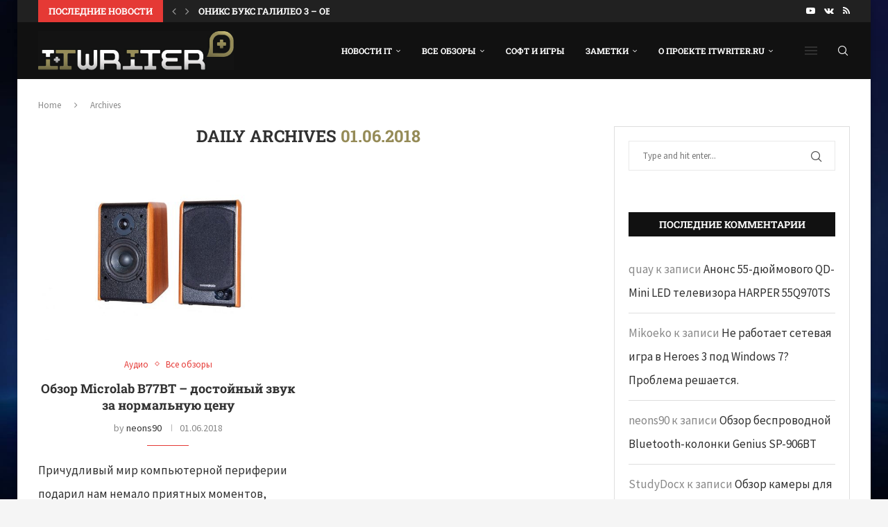

--- FILE ---
content_type: text/html; charset=UTF-8
request_url: https://itwriter.ru/2018/06/01/
body_size: 27802
content:
<!DOCTYPE html>
<html lang="ru-RU">
<head>
    <meta charset="UTF-8">
    <meta http-equiv="X-UA-Compatible" content="IE=edge">
    <meta name="viewport" content="width=device-width, initial-scale=1">
    <link rel="profile" href="https://gmpg.org/xfn/11"/>
    <link rel="alternate" type="application/rss+xml" title="IT Writer.ru | вокруг IT мира. От гаджета до кластера. RSS Feed"
          href="https://itwriter.ru/feed/"/>
    <link rel="alternate" type="application/atom+xml" title="IT Writer.ru | вокруг IT мира. От гаджета до кластера. Atom Feed"
          href="https://itwriter.ru/feed/atom/"/>
    <link rel="pingback" href="https://itwriter.ru/xmlrpc.php"/>
    <!--[if lt IE 9]>
	<script src="https://itwriter.ru/wp-content/themes/soledad/js/html5.js"></script>
	<![endif]-->
	<title>6 - 2018 - IT Writer.ru | вокруг IT мира. От гаджета до кластера.</title>
<link rel='preconnect' href='https://fonts.googleapis.com' />
<link rel='preconnect' href='https://fonts.gstatic.com' />
<meta http-equiv='x-dns-prefetch-control' content='on'>
<link rel='dns-prefetch' href='//fonts.googleapis.com' />
<link rel='dns-prefetch' href='//fonts.gstatic.com' />
<link rel='dns-prefetch' href='//s.gravatar.com' />
<link rel='dns-prefetch' href='//www.google-analytics.com' />
<meta name="robots" content="follow, noindex">
<meta property="og:url" content="https://itwriter.ru/2018/06/01/">
<meta property="og:site_name" content="IT Writer.ru | вокруг IT мира. От гаджета до кластера.">
<meta property="og:locale" content="ru_RU">
<meta property="og:type" content="object">
<meta property="og:title" content="6 - 2018 - IT Writer.ru | вокруг IT мира. От гаджета до кластера.">
<meta property="fb:pages" content="">
<meta property="fb:admins" content="">
<meta property="fb:app_id" content="">
<meta name="twitter:card" content="summary">
<meta name="twitter:site" content="">
<meta name="twitter:creator" content="">
<meta name="twitter:title" content="6 - 2018 - IT Writer.ru | вокруг IT мира. От гаджета до кластера.">
<link rel='dns-prefetch' href='//fonts.googleapis.com' />
<link rel="alternate" type="application/rss+xml" title="IT Writer.ru | вокруг IT мира. От гаджета до кластера. &raquo; Лента" href="https://itwriter.ru/feed/" />
<link rel="alternate" type="application/rss+xml" title="IT Writer.ru | вокруг IT мира. От гаджета до кластера. &raquo; Лента комментариев" href="https://itwriter.ru/comments/feed/" />
<style id='wp-img-auto-sizes-contain-inline-css' type='text/css'>
img:is([sizes=auto i],[sizes^="auto," i]){contain-intrinsic-size:3000px 1500px}
/*# sourceURL=wp-img-auto-sizes-contain-inline-css */
</style>
<style id='wp-emoji-styles-inline-css' type='text/css'>

	img.wp-smiley, img.emoji {
		display: inline !important;
		border: none !important;
		box-shadow: none !important;
		height: 1em !important;
		width: 1em !important;
		margin: 0 0.07em !important;
		vertical-align: -0.1em !important;
		background: none !important;
		padding: 0 !important;
	}
/*# sourceURL=wp-emoji-styles-inline-css */
</style>
<link rel='stylesheet' id='wp-block-library-css' href='https://itwriter.ru/wp-includes/css/dist/block-library/style.min.css?ver=6.9' type='text/css' media='all' />
<style id='wp-block-tag-cloud-inline-css' type='text/css'>
.wp-block-tag-cloud{box-sizing:border-box}.wp-block-tag-cloud.aligncenter{justify-content:center;text-align:center}.wp-block-tag-cloud a{display:inline-block;margin-right:5px}.wp-block-tag-cloud span{display:inline-block;margin-left:5px;text-decoration:none}:root :where(.wp-block-tag-cloud.is-style-outline){display:flex;flex-wrap:wrap;gap:1ch}:root :where(.wp-block-tag-cloud.is-style-outline a){border:1px solid;font-size:unset!important;margin-right:0;padding:1ch 2ch;text-decoration:none!important}
/*# sourceURL=https://itwriter.ru/wp-includes/blocks/tag-cloud/style.min.css */
</style>
<style id='global-styles-inline-css' type='text/css'>
:root{--wp--preset--aspect-ratio--square: 1;--wp--preset--aspect-ratio--4-3: 4/3;--wp--preset--aspect-ratio--3-4: 3/4;--wp--preset--aspect-ratio--3-2: 3/2;--wp--preset--aspect-ratio--2-3: 2/3;--wp--preset--aspect-ratio--16-9: 16/9;--wp--preset--aspect-ratio--9-16: 9/16;--wp--preset--color--black: #000000;--wp--preset--color--cyan-bluish-gray: #abb8c3;--wp--preset--color--white: #ffffff;--wp--preset--color--pale-pink: #f78da7;--wp--preset--color--vivid-red: #cf2e2e;--wp--preset--color--luminous-vivid-orange: #ff6900;--wp--preset--color--luminous-vivid-amber: #fcb900;--wp--preset--color--light-green-cyan: #7bdcb5;--wp--preset--color--vivid-green-cyan: #00d084;--wp--preset--color--pale-cyan-blue: #8ed1fc;--wp--preset--color--vivid-cyan-blue: #0693e3;--wp--preset--color--vivid-purple: #9b51e0;--wp--preset--gradient--vivid-cyan-blue-to-vivid-purple: linear-gradient(135deg,rgb(6,147,227) 0%,rgb(155,81,224) 100%);--wp--preset--gradient--light-green-cyan-to-vivid-green-cyan: linear-gradient(135deg,rgb(122,220,180) 0%,rgb(0,208,130) 100%);--wp--preset--gradient--luminous-vivid-amber-to-luminous-vivid-orange: linear-gradient(135deg,rgb(252,185,0) 0%,rgb(255,105,0) 100%);--wp--preset--gradient--luminous-vivid-orange-to-vivid-red: linear-gradient(135deg,rgb(255,105,0) 0%,rgb(207,46,46) 100%);--wp--preset--gradient--very-light-gray-to-cyan-bluish-gray: linear-gradient(135deg,rgb(238,238,238) 0%,rgb(169,184,195) 100%);--wp--preset--gradient--cool-to-warm-spectrum: linear-gradient(135deg,rgb(74,234,220) 0%,rgb(151,120,209) 20%,rgb(207,42,186) 40%,rgb(238,44,130) 60%,rgb(251,105,98) 80%,rgb(254,248,76) 100%);--wp--preset--gradient--blush-light-purple: linear-gradient(135deg,rgb(255,206,236) 0%,rgb(152,150,240) 100%);--wp--preset--gradient--blush-bordeaux: linear-gradient(135deg,rgb(254,205,165) 0%,rgb(254,45,45) 50%,rgb(107,0,62) 100%);--wp--preset--gradient--luminous-dusk: linear-gradient(135deg,rgb(255,203,112) 0%,rgb(199,81,192) 50%,rgb(65,88,208) 100%);--wp--preset--gradient--pale-ocean: linear-gradient(135deg,rgb(255,245,203) 0%,rgb(182,227,212) 50%,rgb(51,167,181) 100%);--wp--preset--gradient--electric-grass: linear-gradient(135deg,rgb(202,248,128) 0%,rgb(113,206,126) 100%);--wp--preset--gradient--midnight: linear-gradient(135deg,rgb(2,3,129) 0%,rgb(40,116,252) 100%);--wp--preset--font-size--small: 12px;--wp--preset--font-size--medium: 20px;--wp--preset--font-size--large: 32px;--wp--preset--font-size--x-large: 42px;--wp--preset--font-size--normal: 14px;--wp--preset--font-size--huge: 42px;--wp--preset--spacing--20: 0.44rem;--wp--preset--spacing--30: 0.67rem;--wp--preset--spacing--40: 1rem;--wp--preset--spacing--50: 1.5rem;--wp--preset--spacing--60: 2.25rem;--wp--preset--spacing--70: 3.38rem;--wp--preset--spacing--80: 5.06rem;--wp--preset--shadow--natural: 6px 6px 9px rgba(0, 0, 0, 0.2);--wp--preset--shadow--deep: 12px 12px 50px rgba(0, 0, 0, 0.4);--wp--preset--shadow--sharp: 6px 6px 0px rgba(0, 0, 0, 0.2);--wp--preset--shadow--outlined: 6px 6px 0px -3px rgb(255, 255, 255), 6px 6px rgb(0, 0, 0);--wp--preset--shadow--crisp: 6px 6px 0px rgb(0, 0, 0);}:where(.is-layout-flex){gap: 0.5em;}:where(.is-layout-grid){gap: 0.5em;}body .is-layout-flex{display: flex;}.is-layout-flex{flex-wrap: wrap;align-items: center;}.is-layout-flex > :is(*, div){margin: 0;}body .is-layout-grid{display: grid;}.is-layout-grid > :is(*, div){margin: 0;}:where(.wp-block-columns.is-layout-flex){gap: 2em;}:where(.wp-block-columns.is-layout-grid){gap: 2em;}:where(.wp-block-post-template.is-layout-flex){gap: 1.25em;}:where(.wp-block-post-template.is-layout-grid){gap: 1.25em;}.has-black-color{color: var(--wp--preset--color--black) !important;}.has-cyan-bluish-gray-color{color: var(--wp--preset--color--cyan-bluish-gray) !important;}.has-white-color{color: var(--wp--preset--color--white) !important;}.has-pale-pink-color{color: var(--wp--preset--color--pale-pink) !important;}.has-vivid-red-color{color: var(--wp--preset--color--vivid-red) !important;}.has-luminous-vivid-orange-color{color: var(--wp--preset--color--luminous-vivid-orange) !important;}.has-luminous-vivid-amber-color{color: var(--wp--preset--color--luminous-vivid-amber) !important;}.has-light-green-cyan-color{color: var(--wp--preset--color--light-green-cyan) !important;}.has-vivid-green-cyan-color{color: var(--wp--preset--color--vivid-green-cyan) !important;}.has-pale-cyan-blue-color{color: var(--wp--preset--color--pale-cyan-blue) !important;}.has-vivid-cyan-blue-color{color: var(--wp--preset--color--vivid-cyan-blue) !important;}.has-vivid-purple-color{color: var(--wp--preset--color--vivid-purple) !important;}.has-black-background-color{background-color: var(--wp--preset--color--black) !important;}.has-cyan-bluish-gray-background-color{background-color: var(--wp--preset--color--cyan-bluish-gray) !important;}.has-white-background-color{background-color: var(--wp--preset--color--white) !important;}.has-pale-pink-background-color{background-color: var(--wp--preset--color--pale-pink) !important;}.has-vivid-red-background-color{background-color: var(--wp--preset--color--vivid-red) !important;}.has-luminous-vivid-orange-background-color{background-color: var(--wp--preset--color--luminous-vivid-orange) !important;}.has-luminous-vivid-amber-background-color{background-color: var(--wp--preset--color--luminous-vivid-amber) !important;}.has-light-green-cyan-background-color{background-color: var(--wp--preset--color--light-green-cyan) !important;}.has-vivid-green-cyan-background-color{background-color: var(--wp--preset--color--vivid-green-cyan) !important;}.has-pale-cyan-blue-background-color{background-color: var(--wp--preset--color--pale-cyan-blue) !important;}.has-vivid-cyan-blue-background-color{background-color: var(--wp--preset--color--vivid-cyan-blue) !important;}.has-vivid-purple-background-color{background-color: var(--wp--preset--color--vivid-purple) !important;}.has-black-border-color{border-color: var(--wp--preset--color--black) !important;}.has-cyan-bluish-gray-border-color{border-color: var(--wp--preset--color--cyan-bluish-gray) !important;}.has-white-border-color{border-color: var(--wp--preset--color--white) !important;}.has-pale-pink-border-color{border-color: var(--wp--preset--color--pale-pink) !important;}.has-vivid-red-border-color{border-color: var(--wp--preset--color--vivid-red) !important;}.has-luminous-vivid-orange-border-color{border-color: var(--wp--preset--color--luminous-vivid-orange) !important;}.has-luminous-vivid-amber-border-color{border-color: var(--wp--preset--color--luminous-vivid-amber) !important;}.has-light-green-cyan-border-color{border-color: var(--wp--preset--color--light-green-cyan) !important;}.has-vivid-green-cyan-border-color{border-color: var(--wp--preset--color--vivid-green-cyan) !important;}.has-pale-cyan-blue-border-color{border-color: var(--wp--preset--color--pale-cyan-blue) !important;}.has-vivid-cyan-blue-border-color{border-color: var(--wp--preset--color--vivid-cyan-blue) !important;}.has-vivid-purple-border-color{border-color: var(--wp--preset--color--vivid-purple) !important;}.has-vivid-cyan-blue-to-vivid-purple-gradient-background{background: var(--wp--preset--gradient--vivid-cyan-blue-to-vivid-purple) !important;}.has-light-green-cyan-to-vivid-green-cyan-gradient-background{background: var(--wp--preset--gradient--light-green-cyan-to-vivid-green-cyan) !important;}.has-luminous-vivid-amber-to-luminous-vivid-orange-gradient-background{background: var(--wp--preset--gradient--luminous-vivid-amber-to-luminous-vivid-orange) !important;}.has-luminous-vivid-orange-to-vivid-red-gradient-background{background: var(--wp--preset--gradient--luminous-vivid-orange-to-vivid-red) !important;}.has-very-light-gray-to-cyan-bluish-gray-gradient-background{background: var(--wp--preset--gradient--very-light-gray-to-cyan-bluish-gray) !important;}.has-cool-to-warm-spectrum-gradient-background{background: var(--wp--preset--gradient--cool-to-warm-spectrum) !important;}.has-blush-light-purple-gradient-background{background: var(--wp--preset--gradient--blush-light-purple) !important;}.has-blush-bordeaux-gradient-background{background: var(--wp--preset--gradient--blush-bordeaux) !important;}.has-luminous-dusk-gradient-background{background: var(--wp--preset--gradient--luminous-dusk) !important;}.has-pale-ocean-gradient-background{background: var(--wp--preset--gradient--pale-ocean) !important;}.has-electric-grass-gradient-background{background: var(--wp--preset--gradient--electric-grass) !important;}.has-midnight-gradient-background{background: var(--wp--preset--gradient--midnight) !important;}.has-small-font-size{font-size: var(--wp--preset--font-size--small) !important;}.has-medium-font-size{font-size: var(--wp--preset--font-size--medium) !important;}.has-large-font-size{font-size: var(--wp--preset--font-size--large) !important;}.has-x-large-font-size{font-size: var(--wp--preset--font-size--x-large) !important;}
/*# sourceURL=global-styles-inline-css */
</style>

<style id='classic-theme-styles-inline-css' type='text/css'>
/*! This file is auto-generated */
.wp-block-button__link{color:#fff;background-color:#32373c;border-radius:9999px;box-shadow:none;text-decoration:none;padding:calc(.667em + 2px) calc(1.333em + 2px);font-size:1.125em}.wp-block-file__button{background:#32373c;color:#fff;text-decoration:none}
/*# sourceURL=/wp-includes/css/classic-themes.min.css */
</style>
<link rel='stylesheet' id='contact-form-7-css' href='https://itwriter.ru/wp-content/plugins/contact-form-7/includes/css/styles.css?ver=6.1.4' type='text/css' media='all' />
<link rel='stylesheet' id='penci-review-css' href='https://itwriter.ru/wp-content/plugins/penci-review/css/style.css?ver=3.4' type='text/css' media='all' />
<link rel='stylesheet' id='penci-oswald-css' href='//fonts.googleapis.com/css?family=Oswald%3A400&#038;display=swap&#038;ver=6.9' type='text/css' media='all' />
<link rel='stylesheet' id='penci-fonts-css' href='https://fonts.googleapis.com/css?family=Roboto+Slab%3A300%2C300italic%2C400%2C400italic%2C500%2C500italic%2C700%2C700italic%2C800%2C800italic%7CSource+Sans+Pro%3A300%2C300italic%2C400%2C400italic%2C500%2C500italic%2C600%2C600italic%2C700%2C700italic%2C800%2C800italic%26subset%3Dlatin%2Ccyrillic%2Ccyrillic-ext%2Cgreek%2Cgreek-ext%2Clatin-ext&#038;display=swap&#038;ver=8.6.5' type='text/css' media='' />
<link rel='stylesheet' id='penci-main-style-css' href='https://itwriter.ru/wp-content/themes/soledad/main.css?ver=8.6.5' type='text/css' media='all' />
<link rel='stylesheet' id='penci-swiper-bundle-css' href='https://itwriter.ru/wp-content/themes/soledad/css/swiper-bundle.min.css?ver=8.6.5' type='text/css' media='all' />
<link rel='stylesheet' id='penci-font-awesomeold-css' href='https://itwriter.ru/wp-content/themes/soledad/css/font-awesome.4.7.0.swap.min.css?ver=4.7.0' type='text/css' media='all' />
<link rel='stylesheet' id='penci_icon-css' href='https://itwriter.ru/wp-content/themes/soledad/css/penci-icon.css?ver=8.6.5' type='text/css' media='all' />
<link rel='stylesheet' id='penci_style-css' href='https://itwriter.ru/wp-content/themes/soledad/style.css?ver=8.6.5' type='text/css' media='all' />
<link rel='stylesheet' id='penci_social_counter-css' href='https://itwriter.ru/wp-content/themes/soledad/css/social-counter.css?ver=8.6.5' type='text/css' media='all' />
<link rel='stylesheet' id='elementor-icons-css' href='https://itwriter.ru/wp-content/plugins/elementor/assets/lib/eicons/css/elementor-icons.min.css?ver=5.44.0' type='text/css' media='all' />
<link rel='stylesheet' id='elementor-frontend-css' href='https://itwriter.ru/wp-content/plugins/elementor/assets/css/frontend.min.css?ver=3.33.2' type='text/css' media='all' />
<link rel='stylesheet' id='elementor-post-52852-css' href='https://itwriter.ru/wp-content/uploads/elementor/css/post-52852.css?ver=1767363848' type='text/css' media='all' />
<link rel='stylesheet' id='penci-recipe-css-css' href='https://itwriter.ru/wp-content/plugins/penci-recipe/css/recipe.css?ver=4.0' type='text/css' media='all' />
<link rel='stylesheet' id='elementor-gf-local-roboto-css' href='https://itwriter.ru/wp-content/uploads/elementor/google-fonts/css/roboto.css?ver=1745358345' type='text/css' media='all' />
<link rel='stylesheet' id='elementor-gf-local-robotoslab-css' href='https://itwriter.ru/wp-content/uploads/elementor/google-fonts/css/robotoslab.css?ver=1745358353' type='text/css' media='all' />
<script type="text/javascript" src="https://itwriter.ru/wp-includes/js/jquery/jquery.min.js?ver=3.7.1" id="jquery-core-js"></script>
<script type="text/javascript" src="https://itwriter.ru/wp-includes/js/jquery/jquery-migrate.min.js?ver=3.4.1" id="jquery-migrate-js"></script>
<link rel="https://api.w.org/" href="https://itwriter.ru/wp-json/" /><link rel="EditURI" type="application/rsd+xml" title="RSD" href="https://itwriter.ru/xmlrpc.php?rsd" />
<meta name="generator" content="WordPress 6.9" />
<meta name="generator" content="Soledad 8.6.5" />
<!-- HubSpot WordPress Plugin v11.3.33: embed JS disabled as a portalId has not yet been configured -->    <style type="text/css">
                                                                                                                                            </style>
	<script>var portfolioDataJs = portfolioDataJs || [];</script><style id="penci-custom-style" type="text/css">body{ --pcbg-cl: #fff; --pctext-cl: #313131; --pcborder-cl: #dedede; --pcheading-cl: #313131; --pcmeta-cl: #888888; --pcaccent-cl: #6eb48c; --pcbody-font: 'PT Serif', serif; --pchead-font: 'Raleway', sans-serif; --pchead-wei: bold; --pcava_bdr:10px;--pcajs_fvw:470px;--pcajs_fvmw:220px; } .single.penci-body-single-style-5 #header, .single.penci-body-single-style-6 #header, .single.penci-body-single-style-10 #header, .single.penci-body-single-style-5 .pc-wrapbuilder-header, .single.penci-body-single-style-6 .pc-wrapbuilder-header, .single.penci-body-single-style-10 .pc-wrapbuilder-header { --pchd-mg: 40px; } .fluid-width-video-wrapper > div { position: absolute; left: 0; right: 0; top: 0; width: 100%; height: 100%; } .yt-video-place { position: relative; text-align: center; } .yt-video-place.embed-responsive .start-video { display: block; top: 0; left: 0; bottom: 0; right: 0; position: absolute; transform: none; } .yt-video-place.embed-responsive .start-video img { margin: 0; padding: 0; top: 50%; display: inline-block; position: absolute; left: 50%; transform: translate(-50%, -50%); width: 68px; height: auto; } .mfp-bg { top: 0; left: 0; width: 100%; height: 100%; z-index: 9999999; overflow: hidden; position: fixed; background: #0b0b0b; opacity: .8; filter: alpha(opacity=80) } .mfp-wrap { top: 0; left: 0; width: 100%; height: 100%; z-index: 9999999; position: fixed; outline: none !important; -webkit-backface-visibility: hidden } body { --pchead-font: 'Roboto Slab', serif; } body { --pcbody-font: 'Source Sans Pro', sans-serif; } p{ line-height: 1.8; } .penci-hide-tagupdated{ display: none !important; } body, .widget ul li a{ font-size: 17px; } .widget ul li, .widget ol li, .post-entry, p, .post-entry p { font-size: 17px; line-height: 1.8; } .widget ul li, .widget ol li, .post-entry, p, .post-entry p{ line-height: 2; } body { --pchead-wei: 700; } .featured-area.featured-style-42 .item-inner-content, .featured-style-41 .swiper-slide, .slider-40-wrapper .nav-thumb-creative .thumb-container:after,.penci-slider44-t-item:before,.penci-slider44-main-wrapper .item, .featured-area .penci-image-holder, .featured-area .penci-slider4-overlay, .featured-area .penci-slide-overlay .overlay-link, .featured-style-29 .featured-slider-overlay, .penci-slider38-overlay{ border-radius: ; -webkit-border-radius: ; } .penci-featured-content-right:before{ border-top-right-radius: ; border-bottom-right-radius: ; } .penci-flat-overlay .penci-slide-overlay .penci-mag-featured-content:before{ border-bottom-left-radius: ; border-bottom-right-radius: ; } .container-single .post-image{ border-radius: ; -webkit-border-radius: ; } .penci-mega-post-inner, .penci-mega-thumbnail .penci-image-holder{ border-radius: ; -webkit-border-radius: ; } body.penci-body-boxed { background-image: url(https://itwriter.ru/wp-content/uploads/2017/06/18575186_10154767300473925_541672838_o.jpg); } body.penci-body-boxed { background-repeat:no-repeat; } body.penci-body-boxed { background-attachment:fixed; } body.penci-body-boxed { background-size:cover; } #header .inner-header .container { padding:30px 0; } .editor-styles-wrapper, body{ --pcaccent-cl: #958b57; } .penci-menuhbg-toggle:hover .lines-button:after, .penci-menuhbg-toggle:hover .penci-lines:before, .penci-menuhbg-toggle:hover .penci-lines:after,.tags-share-box.tags-share-box-s2 .post-share-plike,.penci-video_playlist .penci-playlist-title,.pencisc-column-2.penci-video_playlist .penci-video-nav .playlist-panel-item, .pencisc-column-1.penci-video_playlist .penci-video-nav .playlist-panel-item,.penci-video_playlist .penci-custom-scroll::-webkit-scrollbar-thumb, .pencisc-button, .post-entry .pencisc-button, .penci-dropcap-box, .penci-dropcap-circle, .penci-login-register input[type="submit"]:hover, .penci-ld .penci-ldin:before, .penci-ldspinner > div{ background: #958b57; } a, .post-entry .penci-portfolio-filter ul li a:hover, .penci-portfolio-filter ul li a:hover, .penci-portfolio-filter ul li.active a, .post-entry .penci-portfolio-filter ul li.active a, .penci-countdown .countdown-amount, .archive-box h1, .post-entry a, .container.penci-breadcrumb span a:hover,.container.penci-breadcrumb a:hover, .post-entry blockquote:before, .post-entry blockquote cite, .post-entry blockquote .author, .wpb_text_column blockquote:before, .wpb_text_column blockquote cite, .wpb_text_column blockquote .author, .penci-pagination a:hover, ul.penci-topbar-menu > li a:hover, div.penci-topbar-menu > ul > li a:hover, .penci-recipe-heading a.penci-recipe-print,.penci-review-metas .penci-review-btnbuy, .main-nav-social a:hover, .widget-social .remove-circle a:hover i, .penci-recipe-index .cat > a.penci-cat-name, #bbpress-forums li.bbp-body ul.forum li.bbp-forum-info a:hover, #bbpress-forums li.bbp-body ul.topic li.bbp-topic-title a:hover, #bbpress-forums li.bbp-body ul.forum li.bbp-forum-info .bbp-forum-content a, #bbpress-forums li.bbp-body ul.topic p.bbp-topic-meta a, #bbpress-forums .bbp-breadcrumb a:hover, #bbpress-forums .bbp-forum-freshness a:hover, #bbpress-forums .bbp-topic-freshness a:hover, #buddypress ul.item-list li div.item-title a, #buddypress ul.item-list li h4 a, #buddypress .activity-header a:first-child, #buddypress .comment-meta a:first-child, #buddypress .acomment-meta a:first-child, div.bbp-template-notice a:hover, .penci-menu-hbg .menu li a .indicator:hover, .penci-menu-hbg .menu li a:hover, #sidebar-nav .menu li a:hover, .penci-rlt-popup .rltpopup-meta .rltpopup-title:hover, .penci-video_playlist .penci-video-playlist-item .penci-video-title:hover, .penci_list_shortcode li:before, .penci-dropcap-box-outline, .penci-dropcap-circle-outline, .penci-dropcap-regular, .penci-dropcap-bold{ color: #958b57; } .penci-home-popular-post ul.slick-dots li button:hover, .penci-home-popular-post ul.slick-dots li.slick-active button, .post-entry blockquote .author span:after, .error-image:after, .error-404 .go-back-home a:after, .penci-header-signup-form, .woocommerce span.onsale, .woocommerce #respond input#submit:hover, .woocommerce a.button:hover, .woocommerce button.button:hover, .woocommerce input.button:hover, .woocommerce nav.woocommerce-pagination ul li span.current, .woocommerce div.product .entry-summary div[itemprop="description"]:before, .woocommerce div.product .entry-summary div[itemprop="description"] blockquote .author span:after, .woocommerce div.product .woocommerce-tabs #tab-description blockquote .author span:after, .woocommerce #respond input#submit.alt:hover, .woocommerce a.button.alt:hover, .woocommerce button.button.alt:hover, .woocommerce input.button.alt:hover, .pcheader-icon.shoping-cart-icon > a > span, #penci-demobar .buy-button, #penci-demobar .buy-button:hover, .penci-recipe-heading a.penci-recipe-print:hover,.penci-review-metas .penci-review-btnbuy:hover, .penci-review-process span, .penci-review-score-total, #navigation.menu-style-2 ul.menu ul.sub-menu:before, #navigation.menu-style-2 .menu ul ul.sub-menu:before, .penci-go-to-top-floating, .post-entry.blockquote-style-2 blockquote:before, #bbpress-forums #bbp-search-form .button, #bbpress-forums #bbp-search-form .button:hover, .wrapper-boxed .bbp-pagination-links span.current, #bbpress-forums #bbp_reply_submit:hover, #bbpress-forums #bbp_topic_submit:hover,#main .bbp-login-form .bbp-submit-wrapper button[type="submit"]:hover, #buddypress .dir-search input[type=submit], #buddypress .groups-members-search input[type=submit], #buddypress button:hover, #buddypress a.button:hover, #buddypress a.button:focus, #buddypress input[type=button]:hover, #buddypress input[type=reset]:hover, #buddypress ul.button-nav li a:hover, #buddypress ul.button-nav li.current a, #buddypress div.generic-button a:hover, #buddypress .comment-reply-link:hover, #buddypress input[type=submit]:hover, #buddypress div.pagination .pagination-links .current, #buddypress div.item-list-tabs ul li.selected a, #buddypress div.item-list-tabs ul li.current a, #buddypress div.item-list-tabs ul li a:hover, #buddypress table.notifications thead tr, #buddypress table.notifications-settings thead tr, #buddypress table.profile-settings thead tr, #buddypress table.profile-fields thead tr, #buddypress table.wp-profile-fields thead tr, #buddypress table.messages-notices thead tr, #buddypress table.forum thead tr, #buddypress input[type=submit] { background-color: #958b57; } .penci-pagination ul.page-numbers li span.current, #comments_pagination span { color: #fff; background: #958b57; border-color: #958b57; } .footer-instagram h4.footer-instagram-title > span:before, .woocommerce nav.woocommerce-pagination ul li span.current, .penci-pagination.penci-ajax-more a.penci-ajax-more-button:hover, .penci-recipe-heading a.penci-recipe-print:hover,.penci-review-metas .penci-review-btnbuy:hover, .home-featured-cat-content.style-14 .magcat-padding:before, .wrapper-boxed .bbp-pagination-links span.current, #buddypress .dir-search input[type=submit], #buddypress .groups-members-search input[type=submit], #buddypress button:hover, #buddypress a.button:hover, #buddypress a.button:focus, #buddypress input[type=button]:hover, #buddypress input[type=reset]:hover, #buddypress ul.button-nav li a:hover, #buddypress ul.button-nav li.current a, #buddypress div.generic-button a:hover, #buddypress .comment-reply-link:hover, #buddypress input[type=submit]:hover, #buddypress div.pagination .pagination-links .current, #buddypress input[type=submit], form.pc-searchform.penci-hbg-search-form input.search-input:hover, form.pc-searchform.penci-hbg-search-form input.search-input:focus, .penci-dropcap-box-outline, .penci-dropcap-circle-outline { border-color: #958b57; } .woocommerce .woocommerce-error, .woocommerce .woocommerce-info, .woocommerce .woocommerce-message { border-top-color: #958b57; } .penci-slider ol.penci-control-nav li a.penci-active, .penci-slider ol.penci-control-nav li a:hover, .penci-related-carousel .penci-owl-dot.active span, .penci-owl-carousel-slider .penci-owl-dot.active span{ border-color: #958b57; background-color: #958b57; } .woocommerce .woocommerce-message:before, .woocommerce form.checkout table.shop_table .order-total .amount, .woocommerce ul.products li.product .price ins, .woocommerce ul.products li.product .price, .woocommerce div.product p.price ins, .woocommerce div.product span.price ins, .woocommerce div.product p.price, .woocommerce div.product .entry-summary div[itemprop="description"] blockquote:before, .woocommerce div.product .woocommerce-tabs #tab-description blockquote:before, .woocommerce div.product .entry-summary div[itemprop="description"] blockquote cite, .woocommerce div.product .entry-summary div[itemprop="description"] blockquote .author, .woocommerce div.product .woocommerce-tabs #tab-description blockquote cite, .woocommerce div.product .woocommerce-tabs #tab-description blockquote .author, .woocommerce div.product .product_meta > span a:hover, .woocommerce div.product .woocommerce-tabs ul.tabs li.active, .woocommerce ul.cart_list li .amount, .woocommerce ul.product_list_widget li .amount, .woocommerce table.shop_table td.product-name a:hover, .woocommerce table.shop_table td.product-price span, .woocommerce table.shop_table td.product-subtotal span, .woocommerce-cart .cart-collaterals .cart_totals table td .amount, .woocommerce .woocommerce-info:before, .woocommerce div.product span.price, .penci-container-inside.penci-breadcrumb span a:hover,.penci-container-inside.penci-breadcrumb a:hover { color: #958b57; } .standard-content .penci-more-link.penci-more-link-button a.more-link, .penci-readmore-btn.penci-btn-make-button a, .penci-featured-cat-seemore.penci-btn-make-button a{ background-color: #958b57; color: #fff; } .penci-vernav-toggle:before{ border-top-color: #958b57; color: #fff; } .penci-home-popular-post .item-related h3 a { font-size: 13px; } .penci-home-popular-post .item-related span.date { font-size: 13px; } .penci-top-bar, .penci-topbar-trending .penci-owl-carousel .owl-item, ul.penci-topbar-menu ul.sub-menu, div.penci-topbar-menu > ul ul.sub-menu, .pctopbar-login-btn .pclogin-sub{ background-color: #212121; } .headline-title.nticker-style-3:after{ border-color: #212121; } .headline-title { background-color: #e53935; } .headline-title.nticker-style-2:after, .headline-title.nticker-style-4:after{ border-color: #e53935; } a.penci-topbar-post-title:hover { color: #e53935; } .penci-topbar-ctext, .penci-top-bar .pctopbar-item{ font-size: 14px; } .headline-title { font-size: 13px; } a.penci-topbar-post-title { font-size: 13px; } ul.penci-topbar-menu > li > a, div.penci-topbar-menu > ul > li > a { font-size: 12px; } ul.penci-topbar-menu > li a:hover, div.penci-topbar-menu > ul > li a:hover { color: #e53935; } .penci-topbar-social a:hover { color: #e53935; } #penci-login-popup:before{ opacity: ; } #header .inner-header { background-color: #313131; background-image: none; } #navigation, .show-search { background: #111111; } @media only screen and (min-width: 960px){ #navigation.header-11 > .container { background: #111111; }} .navigation, .navigation.header-layout-bottom, #navigation, #navigation.header-layout-bottom { border-color: #111111; } .navigation .menu > li > a, .navigation .menu .sub-menu li a, #navigation .menu > li > a, #navigation .menu .sub-menu li a { color: #ffffff; } .navigation .menu > li > a:hover, .navigation .menu li.current-menu-item > a, .navigation .menu > li.current_page_item > a, .navigation .menu > li:hover > a, .navigation .menu > li.current-menu-ancestor > a, .navigation .menu > li.current-menu-item > a, .navigation .menu .sub-menu li a:hover, .navigation .menu .sub-menu li.current-menu-item > a, .navigation .sub-menu li:hover > a, #navigation .menu > li > a:hover, #navigation .menu li.current-menu-item > a, #navigation .menu > li.current_page_item > a, #navigation .menu > li:hover > a, #navigation .menu > li.current-menu-ancestor > a, #navigation .menu > li.current-menu-item > a, #navigation .menu .sub-menu li a:hover, #navigation .menu .sub-menu li.current-menu-item > a, #navigation .sub-menu li:hover > a { color: #e53935; } .navigation ul.menu > li > a:before, .navigation .menu > ul > li > a:before, #navigation ul.menu > li > a:before, #navigation .menu > ul > li > a:before { background: #e53935; } .navigation .menu ul.sub-menu li .pcmis-2 .penci-mega-post a:hover, .navigation .penci-megamenu .penci-mega-child-categories a.cat-active, .navigation .menu .penci-megamenu .penci-mega-child-categories a:hover, .navigation .menu .penci-megamenu .penci-mega-latest-posts .penci-mega-post a:hover, #navigation .menu ul.sub-menu li .pcmis-2 .penci-mega-post a:hover, #navigation .penci-megamenu .penci-mega-child-categories a.cat-active, #navigation .menu .penci-megamenu .penci-mega-child-categories a:hover, #navigation .menu .penci-megamenu .penci-mega-latest-posts .penci-mega-post a:hover { color: #e53935; } #navigation .penci-megamenu .penci-mega-thumbnail .mega-cat-name { background: #e53935; } #navigation .penci-megamenu .post-mega-title a, .pc-builder-element .navigation .penci-megamenu .penci-content-megamenu .penci-mega-latest-posts .penci-mega-post .post-mega-title a{ text-transform: none; } .header-slogan .header-slogan-text { color: #ffffff; } .header-slogan .header-slogan-text:before, .header-slogan .header-slogan-text:after { background: #ffffff; } #navigation .menu .sub-menu li a { color: #313131; } #navigation .menu .sub-menu li a:hover, #navigation .menu .sub-menu li.current-menu-item > a, #navigation .sub-menu li:hover > a { color: #e53935; } .top-search-classes a.cart-contents, .pcheader-icon > a, #navigation .button-menu-mobile,.top-search-classes > a, #navigation #penci-header-bookmark > a { color: #ffffff; } #navigation .button-menu-mobile svg { fill: #ffffff; } .show-search form.pc-searchform input.search-input::-webkit-input-placeholder{ color: #ffffff; } .show-search form.pc-searchform input.search-input:-moz-placeholder { color: #ffffff; opacity: 1;} .show-search form.pc-searchform input.search-input::-moz-placeholder {color: #ffffff; opacity: 1; } .show-search form.pc-searchform input.search-input:-ms-input-placeholder { color: #ffffff; } .penci-search-form form input.search-input::-webkit-input-placeholder{ color: #ffffff; } .penci-search-form form input.search-input:-moz-placeholder { color: #ffffff; opacity: 1;} .penci-search-form form input.search-input::-moz-placeholder {color: #ffffff; opacity: 1; } .penci-search-form form input.search-input:-ms-input-placeholder { color: #ffffff; } .show-search form.pc-searchform input.search-input,.penci-search-form form input.search-input{ color: #ffffff; } .show-search a.close-search { color: #ffffff; } .header-search-style-overlay .show-search a.close-search { color: #ffffff; } .header-search-style-default .pcajx-search-loading.show-search .penci-search-form form button:before {border-left-color: #ffffff;} .show-search form.pc-searchform input.search-input::-webkit-input-placeholder{ color: #ffffff; } .show-search form.pc-searchform input.search-input:-moz-placeholder { color: #ffffff; opacity: 1;} .show-search form.pc-searchform input.search-input::-moz-placeholder {color: #ffffff; opacity: 1; } .show-search form.pc-searchform input.search-input:-ms-input-placeholder { color: #ffffff; } .penci-search-form form input.search-input::-webkit-input-placeholder{ color: #ffffff; } .penci-search-form form input.search-input:-moz-placeholder { color: #ffffff; opacity: 1;} .penci-search-form form input.search-input::-moz-placeholder {color: #ffffff; opacity: 1; } .penci-search-form form input.search-input:-ms-input-placeholder { color: #ffffff; } .show-search form.pc-searchform input.search-input,.penci-search-form form input.search-input{ color: #ffffff; } .home-featured-cat-content .grid-post-box-meta, .home-featured-cat-content.style-12 .magcat-detail .mag-meta, .penci-fea-cat-style-13 .grid-post-box-meta, .home-featured-cat-content.style-14 .mag-meta{ font-size: 14px; } .penci-header-signup-form { padding-top: px; padding-bottom: px; } .penci-header-signup-form { background-color: #e53935; } .header-social a i, .main-nav-social a { color: #ffffff; } .header-social a:hover i, .main-nav-social a:hover, .penci-menuhbg-toggle:hover .lines-button:after, .penci-menuhbg-toggle:hover .penci-lines:before, .penci-menuhbg-toggle:hover .penci-lines:after { color: #e53935; } #sidebar-nav .menu li a:hover, .header-social.sidebar-nav-social a:hover i, #sidebar-nav .menu li a .indicator:hover, #sidebar-nav .menu .sub-menu li a .indicator:hover{ color: #e53935; } #sidebar-nav-logo:before{ background-color: #e53935; } .penci-slide-overlay .overlay-link, .penci-slider38-overlay, .penci-flat-overlay .penci-slide-overlay .penci-mag-featured-content:before, .slider-40-wrapper .list-slider-creative .item-slider-creative .img-container:before { opacity: ; } .penci-item-mag:hover .penci-slide-overlay .overlay-link, .featured-style-38 .item:hover .penci-slider38-overlay, .penci-flat-overlay .penci-item-mag:hover .penci-slide-overlay .penci-mag-featured-content:before { opacity: ; } .penci-featured-content .featured-slider-overlay { opacity: ; } .slider-40-wrapper .list-slider-creative .item-slider-creative:hover .img-container:before { opacity:; } .penci-43-slider-item div .featured-cat a, .penci-featured-content .feat-text .featured-cat a, .penci-mag-featured-content .cat > a.penci-cat-name, .featured-style-35 .cat > a.penci-cat-name { color: #e53935; } .penci-mag-featured-content .cat > a.penci-cat-name:after, .penci-featured-content .cat > a.penci-cat-name:after, .featured-style-35 .cat > a.penci-cat-name:after{ border-color: #e53935; } .penci-43-slider-item div .featured-cat a:hover, .penci-featured-content .feat-text .featured-cat a:hover, .penci-mag-featured-content .cat > a.penci-cat-name:hover, .featured-style-35 .cat > a.penci-cat-name:hover { color: #e53935; } .featured-style-29 .featured-slider-overlay { opacity: ; } .header-standard h2, .header-standard .post-title, .header-standard h2 a, .pc_titlebig_standard { text-transform: none; } .penci-standard-cat .cat > a.penci-cat-name { color: #e53935; } .penci-standard-cat .cat:before, .penci-standard-cat .cat:after { background-color: #e53935; } .standard-content .penci-post-box-meta .penci-post-share-box a:hover, .standard-content .penci-post-box-meta .penci-post-share-box a.liked { color: #e53935; } .header-standard .post-entry a:hover, .header-standard .author-post span a:hover, .standard-content a, .standard-content .post-entry a, .standard-post-entry a.more-link:hover, .penci-post-box-meta .penci-box-meta a:hover, .standard-content .post-entry blockquote:before, .post-entry blockquote cite, .post-entry blockquote .author, .standard-content-special .author-quote span, .standard-content-special .format-post-box .post-format-icon i, .standard-content-special .format-post-box .dt-special a:hover, .standard-content .penci-more-link a.more-link, .standard-content .penci-post-box-meta .penci-box-meta a:hover { color: #e53935; } .standard-content .penci-more-link.penci-more-link-button a.more-link{ background-color: #e53935; color: #fff; } .standard-content-special .author-quote span:before, .standard-content-special .author-quote span:after, .standard-content .post-entry ul li:before, .post-entry blockquote .author span:after, .header-standard:after { background-color: #e53935; } .penci-more-link a.more-link:before, .penci-more-link a.more-link:after { border-color: #e53935; } .penci_grid_title a, .penci-grid li .item h2 a, .penci-masonry .item-masonry h2 a, .grid-mixed .mixed-detail h2 a, .overlay-header-box .overlay-title a { text-transform: none; } .penci-featured-infor .cat a.penci-cat-name, .penci-grid .cat a.penci-cat-name, .penci-masonry .cat a.penci-cat-name, .penci-featured-infor .cat a.penci-cat-name { color: #e53935; } .penci-featured-infor .cat a.penci-cat-name:after, .penci-grid .cat a.penci-cat-name:after, .penci-masonry .cat a.penci-cat-name:after, .penci-featured-infor .cat a.penci-cat-name:after{ border-color: #e53935; } .penci-post-share-box a.liked, .penci-post-share-box a:hover { color: #e53935; } .overlay-post-box-meta .overlay-share a:hover, .overlay-author a:hover, .penci-grid .standard-content-special .format-post-box .dt-special a:hover, .grid-post-box-meta span a:hover, .grid-post-box-meta span a.comment-link:hover, .penci-grid .standard-content-special .author-quote span, .penci-grid .standard-content-special .format-post-box .post-format-icon i, .grid-mixed .penci-post-box-meta .penci-box-meta a:hover { color: #e53935; } .penci-grid .standard-content-special .author-quote span:before, .penci-grid .standard-content-special .author-quote span:after, .grid-header-box:after, .list-post .header-list-style:after { background-color: #e53935; } .penci-grid .post-box-meta span:after, .penci-masonry .post-box-meta span:after { border-color: #e53935; } .penci-readmore-btn.penci-btn-make-button a{ background-color: #e53935; color: #fff; } .penci-grid li.typography-style .overlay-typography { opacity: ; } .penci-grid li.typography-style:hover .overlay-typography { opacity: ; } .penci-grid li.typography-style .item .main-typography h2 a:hover { color: #e53935; } .penci-grid li.typography-style .grid-post-box-meta span a:hover { color: #e53935; } .overlay-header-box .cat > a.penci-cat-name:hover { color: #e53935; } .penci-sidebar-content.style-25 .inner-arrow, .penci-sidebar-content.style-25 .widget-title, .penci-sidebar-content.style-11 .penci-border-arrow .inner-arrow, .penci-sidebar-content.style-12 .penci-border-arrow .inner-arrow, .penci-sidebar-content.style-14 .penci-border-arrow .inner-arrow:before, .penci-sidebar-content.style-13 .penci-border-arrow .inner-arrow, .penci-sidebar-content .penci-border-arrow .inner-arrow, .penci-sidebar-content.style-15 .penci-border-arrow .inner-arrow{ background-color: #111111; } .penci-sidebar-content.style-2 .penci-border-arrow:after{ border-top-color: #111111; } .penci-sidebar-content.style-25 .widget-title span{--pcheading-cl:#111111;} .penci-sidebar-content.style-26 .widget-title{--pcborder-cl:#111111;} .penci-sidebar-content.style-24 .widget-title>span, .penci-sidebar-content.style-23 .widget-title>span, .penci-sidebar-content.style-22 .widget-title,.penci-sidebar-content.style-21 .widget-title span{--pcaccent-cl:#111111;} .penci-sidebar-content .penci-border-arrow .inner-arrow, .penci-sidebar-content.style-4 .penci-border-arrow .inner-arrow:before, .penci-sidebar-content.style-4 .penci-border-arrow .inner-arrow:after, .penci-sidebar-content.style-5 .penci-border-arrow, .penci-sidebar-content.style-7 .penci-border-arrow, .penci-sidebar-content.style-9 .penci-border-arrow{ border-color: #111111; } .penci-sidebar-content .penci-border-arrow:before { border-top-color: #111111; } .penci-sidebar-content.style-16 .penci-border-arrow:after{ background-color: #111111; } .penci-sidebar-content.style-21, .penci-sidebar-content.style-22, .penci-sidebar-content.style-23, .penci-sidebar-content.style-24{ --pcheading-cl: #ffffff; } .penci-sidebar-content.style-25 .widget-title span, .penci-sidebar-content .penci-border-arrow .inner-arrow { color: #ffffff; } .penci-sidebar-content .penci-border-arrow:after { content: none; display: none; } .penci-sidebar-content .widget-title{ margin-left: 0; margin-right: 0; margin-top: 0; } .penci-sidebar-content .penci-border-arrow:before{ bottom: -6px; border-width: 6px; margin-left: -6px; } .penci-sidebar-content .penci-border-arrow:before, .penci-sidebar-content.style-2 .penci-border-arrow:after { content: none; display: none; } .penci-video_playlist .penci-video-playlist-item .penci-video-title:hover,.widget ul.side-newsfeed li .side-item .side-item-text h4 a:hover, .widget a:hover, .penci-sidebar-content .widget-social a:hover span, .widget-social a:hover span, .penci-tweets-widget-content .icon-tweets, .penci-tweets-widget-content .tweet-intents a, .penci-tweets-widget-content .tweet-intents span:after, .widget-social.remove-circle a:hover i , #wp-calendar tbody td a:hover, .penci-video_playlist .penci-video-playlist-item .penci-video-title:hover, .widget ul.side-newsfeed li .side-item .side-item-text .side-item-meta a:hover{ color: #e53935; } .widget .tagcloud a:hover, .widget-social a:hover i, .widget input[type="submit"]:hover,.penci-user-logged-in .penci-user-action-links a:hover,.penci-button:hover, .widget button[type="submit"]:hover { color: #fff; background-color: #e53935; border-color: #e53935; } .about-widget .about-me-heading:before { border-color: #e53935; } .penci-tweets-widget-content .tweet-intents-inner:before, .penci-tweets-widget-content .tweet-intents-inner:after, .pencisc-column-1.penci-video_playlist .penci-video-nav .playlist-panel-item, .penci-video_playlist .penci-custom-scroll::-webkit-scrollbar-thumb, .penci-video_playlist .penci-playlist-title { background-color: #e53935; } .penci-owl-carousel.penci-tweets-slider .penci-owl-dots .penci-owl-dot.active span, .penci-owl-carousel.penci-tweets-slider .penci-owl-dots .penci-owl-dot:hover span { border-color: #e53935; background-color: #e53935; } #widget-area { background-color: #111111; } .footer-widget-wrapper, .footer-widget-wrapper .widget.widget_categories ul li, .footer-widget-wrapper .widget.widget_archive ul li, .footer-widget-wrapper .widget input[type="text"], .footer-widget-wrapper .widget input[type="email"], .footer-widget-wrapper .widget input[type="date"], .footer-widget-wrapper .widget input[type="number"], .footer-widget-wrapper .widget input[type="search"] { color: #616161; } .footer-widget-wrapper .widget ul li, .footer-widget-wrapper .widget ul ul, .footer-widget-wrapper .widget input[type="text"], .footer-widget-wrapper .widget input[type="email"], .footer-widget-wrapper .widget input[type="date"], .footer-widget-wrapper .widget input[type="number"], .footer-widget-wrapper .widget input[type="search"] { border-color: #212121; } .footer-widget-wrapper .widget .widget-title { color: #ffffff; } .footer-widget-wrapper a, .footer-widget-wrapper .widget ul.side-newsfeed li .side-item .side-item-text h4 a, .footer-widget-wrapper .widget a, .footer-widget-wrapper .widget-social a i, .footer-widget-wrapper .widget-social a span, .footer-widget-wrapper .widget ul.side-newsfeed li .side-item .side-item-text .side-item-meta a{ color: #ffffff; } .footer-widget-wrapper .widget-social a:hover i{ color: #fff; } .footer-widget-wrapper .penci-tweets-widget-content .icon-tweets, .footer-widget-wrapper .penci-tweets-widget-content .tweet-intents a, .footer-widget-wrapper .penci-tweets-widget-content .tweet-intents span:after, .footer-widget-wrapper .widget ul.side-newsfeed li .side-item .side-item-text h4 a:hover, .footer-widget-wrapper .widget a:hover, .footer-widget-wrapper .widget-social a:hover span, .footer-widget-wrapper a:hover, .footer-widget-wrapper .widget-social.remove-circle a:hover i, .footer-widget-wrapper .widget ul.side-newsfeed li .side-item .side-item-text .side-item-meta a:hover{ color: #e53935; } .footer-widget-wrapper .widget .tagcloud a:hover, .footer-widget-wrapper .widget-social a:hover i, .footer-widget-wrapper .mc4wp-form input[type="submit"]:hover, .footer-widget-wrapper .widget input[type="submit"]:hover,.footer-widget-wrapper .penci-user-logged-in .penci-user-action-links a:hover, .footer-widget-wrapper .widget button[type="submit"]:hover { color: #fff; background-color: #e53935; border-color: #e53935; } .footer-widget-wrapper .about-widget .about-me-heading:before { border-color: #e53935; } .footer-widget-wrapper .penci-tweets-widget-content .tweet-intents-inner:before, .footer-widget-wrapper .penci-tweets-widget-content .tweet-intents-inner:after { background-color: #e53935; } .footer-widget-wrapper .penci-owl-carousel.penci-tweets-slider .penci-owl-dots .penci-owl-dot.active span, .footer-widget-wrapper .penci-owl-carousel.penci-tweets-slider .penci-owl-dots .penci-owl-dot:hover span { border-color: #e53935; background: #e53935; } ul.footer-socials li a:hover i { background-color: #e53935; border-color: #e53935; } ul.footer-socials li a:hover span { color: #e53935; } #footer-section, .penci-footer-social-moved{ background-color: #212121; } #footer-section, #footer-copyright * { color: #616161; } #footer-section .go-to-top i, #footer-section .go-to-top-parent span { color: #616161; } #footer-section a { color: #e53935; } .comment-content a, .container-single .post-entry a, .container-single .format-post-box .dt-special a:hover, .container-single .author-quote span, .container-single .author-post span a:hover, .post-entry blockquote:before, .post-entry blockquote cite, .post-entry blockquote .author, .wpb_text_column blockquote:before, .wpb_text_column blockquote cite, .wpb_text_column blockquote .author, .post-pagination a:hover, .author-content h5 a:hover, .author-content .author-social:hover, .item-related h3 a:hover, .container-single .format-post-box .post-format-icon i, .container.penci-breadcrumb.single-breadcrumb span a:hover,.container.penci-breadcrumb.single-breadcrumb a:hover, .penci_list_shortcode li:before, .penci-dropcap-box-outline, .penci-dropcap-circle-outline, .penci-dropcap-regular, .penci-dropcap-bold, .header-standard .post-box-meta-single .author-post span a:hover{ color: #e53935; } .container-single .standard-content-special .format-post-box, ul.slick-dots li button:hover, ul.slick-dots li.slick-active button, .penci-dropcap-box-outline, .penci-dropcap-circle-outline { border-color: #e53935; } ul.slick-dots li button:hover, ul.slick-dots li.slick-active button, #respond h3.comment-reply-title span:before, #respond h3.comment-reply-title span:after, .post-box-title:before, .post-box-title:after, .container-single .author-quote span:before, .container-single .author-quote span:after, .post-entry blockquote .author span:after, .post-entry blockquote .author span:before, .post-entry ul li:before, #respond #submit:hover, div.wpforms-container .wpforms-form.wpforms-form input[type=submit]:hover, div.wpforms-container .wpforms-form.wpforms-form button[type=submit]:hover, div.wpforms-container .wpforms-form.wpforms-form .wpforms-page-button:hover, .wpcf7 input[type="submit"]:hover, .widget_wysija input[type="submit"]:hover, .post-entry.blockquote-style-2 blockquote:before,.tags-share-box.tags-share-box-s2 .post-share-plike, .penci-dropcap-box, .penci-dropcap-circle, .penci-ldspinner > div{ background-color: #e53935; } .container-single .post-entry .post-tags a:hover { color: #fff; border-color: #e53935; background-color: #e53935; } .container-single .penci-standard-cat .cat > a.penci-cat-name { color: #e53935; } .container-single .penci-standard-cat .cat:before, .container-single .penci-standard-cat .cat:after { background-color: #e53935; } .container-single .single-post-title { text-transform: none; } .header-standard-wrapper, .penci-author-img-wrapper .author{justify-content: start;} .penci-body-single-style-16 .container.penci-breadcrumb, .penci-body-single-style-11 .penci-breadcrumb, .penci-body-single-style-12 .penci-breadcrumb, .penci-body-single-style-14 .penci-breadcrumb, .penci-body-single-style-16 .penci-breadcrumb, .penci-body-single-style-17 .penci-breadcrumb, .penci-body-single-style-18 .penci-breadcrumb, .penci-body-single-style-19 .penci-breadcrumb, .penci-body-single-style-22 .container.penci-breadcrumb, .penci-body-single-style-22 .container-single .header-standard, .penci-body-single-style-22 .container-single .post-box-meta-single, .penci-single-style-12 .container.penci-breadcrumb, .penci-body-single-style-11 .container.penci-breadcrumb, .penci-single-style-21 .single-breadcrumb,.penci-single-style-6 .single-breadcrumb, .penci-single-style-5 .single-breadcrumb, .penci-single-style-4 .single-breadcrumb, .penci-single-style-3 .single-breadcrumb, .penci-single-style-9 .single-breadcrumb, .penci-single-style-7 .single-breadcrumb{ text-align: left; } .penci-single-style-12 .container.penci-breadcrumb, .penci-body-single-style-11 .container.penci-breadcrumb, .container-single .header-standard, .container-single .post-box-meta-single { text-align: left; } .rtl .container-single .header-standard,.rtl .container-single .post-box-meta-single { text-align: right; } .container-single .post-pagination h5 { text-transform: none; } .container-single .item-related h3 a { text-transform: none; } .container-single .post-share a:hover, .container-single .post-share a.liked, .page-share .post-share a:hover { color: #e53935; } .tags-share-box.tags-share-box-2_3 .post-share .count-number-like, .post-share .count-number-like { color: #e53935; } ul.homepage-featured-boxes .penci-fea-in:hover h4 span { color: #e53935; } .penci-home-popular-post .item-related h3 a:hover { color: #e53935; } .penci-homepage-title.style-21{ --pcaccent-cl: #111111 } .penci-homepage-title.style-25 .inner-arrow, .penci-homepage-title.style-25 .widget-title, .penci-homepage-title.style-23 .inner-arrow > span:before, .penci-homepage-title.style-24 .inner-arrow > span:before, .penci-homepage-title.style-23 .inner-arrow > a:before, .penci-homepage-title.style-24 .inner-arrow > a:before, .penci-homepage-title.style-14 .inner-arrow:before, .penci-homepage-title.style-11 .inner-arrow, .penci-homepage-title.style-12 .inner-arrow, .penci-homepage-title.style-13 .inner-arrow, .penci-homepage-title .inner-arrow, .penci-homepage-title.style-15 .inner-arrow{ background-color: #111111; } .penci-border-arrow.penci-homepage-title.style-2:after{ border-top-color: #111111; } .penci-homepage-title.style-21 .inner-arrow, .penci-homepage-title.style-22, .penci-homepage-title.style-23, .penci-homepage-title.style-24{ --pcheading-cl: #ffffff; } .penci-homepage-title.style-25 .inner-arrow > span,.penci-homepage-title.style-25 .inner-arrow > a, .penci-homepage-title .inner-arrow, .penci-homepage-title.penci-magazine-title .inner-arrow a { color: #ffffff; } .penci-homepage-title:after { content: none; display: none; } .penci-homepage-title { margin-left: 0; margin-right: 0; margin-top: 0; } .penci-homepage-title:before { bottom: -6px; border-width: 6px; margin-left: -6px; } .rtl .penci-homepage-title:before { bottom: -6px; border-width: 6px; margin-right: -6px; margin-left: 0; } .penci-homepage-title.penci-magazine-title:before{ left: 25px; } .rtl .penci-homepage-title.penci-magazine-title:before{ right: 25px; left:auto; } .penci-homepage-title:before, .penci-border-arrow.penci-homepage-title.style-2:after { content: none; display: none; } .home-featured-cat-content .magcat-detail h3 a:hover { color: #e53935; } .home-featured-cat-content .grid-post-box-meta span a:hover { color: #e53935; } .home-featured-cat-content .first-post .magcat-detail .mag-header:after { background: #e53935; } .penci-slider ol.penci-control-nav li a.penci-active, .penci-slider ol.penci-control-nav li a:hover { border-color: #e53935; background: #e53935; } .home-featured-cat-content .mag-photo .mag-overlay-photo { opacity: ; } .home-featured-cat-content .mag-photo:hover .mag-overlay-photo { opacity: ; } .inner-item-portfolio:hover .penci-portfolio-thumbnail a:after { opacity: ; } @media only screen and (max-width: 1500px) and (min-width: 961px) { .penci-vernav-enable .container { max-width: 100%; max-width: calc(100% - 30px); } .penci-vernav-enable .container.home-featured-boxes{ display: block; } .penci-vernav-enable .container.home-featured-boxes:before, .penci-vernav-enable .container.home-featured-boxes:after{ content: ""; display: table; clear: both; } } .penci-block-vc .penci-border-arrow .inner-arrow { background-color: #111111; } .penci-block-vc .style-2.penci-border-arrow:after{ border-top-color: #111111; } .penci-block-vc .penci-border-arrow .inner-arrow, .penci-block-vc.style-4 .penci-border-arrow .inner-arrow:before, .penci-block-vc.style-4 .penci-border-arrow .inner-arrow:after, .penci-block-vc.style-5 .penci-border-arrow, .penci-block-vc.style-7 .penci-border-arrow, .penci-block-vc.style-9 .penci-border-arrow { border-color: #111111; } .penci-block-vc .penci-border-arrow:before { border-top-color: #111111; } .penci-block-vc .penci-border-arrow .inner-arrow { color: #ffffff; } .penci-block-vc .penci-border-arrow:after { content: none; display: none; } .penci-block-vc .widget-title{ margin-left: 0; margin-right: 0; margin-top: 0; } .penci-block-vc .penci-border-arrow:before{ bottom: -6px; border-width: 6px; margin-left: -6px; } .penci-block-vc .penci-border-arrow:before, .penci-block-vc .style-2.penci-border-arrow:after { content: none; display: none; } body { --pcdm_btnbg: rgba(0, 0, 0, .1); --pcdm_btnd: #666; --pcdm_btndbg: #fff; --pcdm_btnn: var(--pctext-cl); --pcdm_btnnbg: var(--pcbg-cl); } body.pcdm-enable { --pcbg-cl: #000000; --pcbg-l-cl: #1a1a1a; --pcbg-d-cl: #000000; --pctext-cl: #fff; --pcborder-cl: #313131; --pcborders-cl: #3c3c3c; --pcheading-cl: rgba(255,255,255,0.9); --pcmeta-cl: #999999; --pcl-cl: #fff; --pclh-cl: #958b57; --pcaccent-cl: #958b57; background-color: var(--pcbg-cl); color: var(--pctext-cl); } body.pcdark-df.pcdm-enable.pclight-mode { --pcbg-cl: #fff; --pctext-cl: #313131; --pcborder-cl: #dedede; --pcheading-cl: #313131; --pcmeta-cl: #888888; --pcaccent-cl: #958b57; }</style><script>
var penciBlocksArray=[];
var portfolioDataJs = portfolioDataJs || [];var PENCILOCALCACHE = {};
		(function () {
				"use strict";
		
				PENCILOCALCACHE = {
					data: {},
					remove: function ( ajaxFilterItem ) {
						delete PENCILOCALCACHE.data[ajaxFilterItem];
					},
					exist: function ( ajaxFilterItem ) {
						return PENCILOCALCACHE.data.hasOwnProperty( ajaxFilterItem ) && PENCILOCALCACHE.data[ajaxFilterItem] !== null;
					},
					get: function ( ajaxFilterItem ) {
						return PENCILOCALCACHE.data[ajaxFilterItem];
					},
					set: function ( ajaxFilterItem, cachedData ) {
						PENCILOCALCACHE.remove( ajaxFilterItem );
						PENCILOCALCACHE.data[ajaxFilterItem] = cachedData;
					}
				};
			}
		)();function penciBlock() {
		    this.atts_json = '';
		    this.content = '';
		}</script>
<script type="application/ld+json">{
    "@context": "https:\/\/schema.org\/",
    "@type": "organization",
    "@id": "#organization",
    "logo": {
        "@type": "ImageObject",
        "url": "https:\/\/itwriter.ru\/wp-content\/uploads\/2017\/05\/logo-writer.jpg"
    },
    "url": "https:\/\/itwriter.ru\/",
    "name": "IT Writer.ru | \u0432\u043e\u043a\u0440\u0443\u0433 IT \u043c\u0438\u0440\u0430. \u041e\u0442 \u0433\u0430\u0434\u0436\u0435\u0442\u0430 \u0434\u043e \u043a\u043b\u0430\u0441\u0442\u0435\u0440\u0430.",
    "description": "\u0430\u0439\u0442\u0438\u0448\u043d\u044b\u0435 \u0437\u0430\u043f\u0438\u0441\u043a\u0438 \u043d\u0430 \u043f\u0430\u043c\u044f\u0442\u044c. \u041d\u0435 \u0442\u043e\u043b\u044c\u043a\u043e \u0430\u0439\u0442\u0438\u0448\u043d\u044b\u0435 :)"
}</script><script type="application/ld+json">{
    "@context": "https:\/\/schema.org\/",
    "@type": "WebSite",
    "name": "IT Writer.ru | \u0432\u043e\u043a\u0440\u0443\u0433 IT \u043c\u0438\u0440\u0430. \u041e\u0442 \u0433\u0430\u0434\u0436\u0435\u0442\u0430 \u0434\u043e \u043a\u043b\u0430\u0441\u0442\u0435\u0440\u0430.",
    "alternateName": "\u0430\u0439\u0442\u0438\u0448\u043d\u044b\u0435 \u0437\u0430\u043f\u0438\u0441\u043a\u0438 \u043d\u0430 \u043f\u0430\u043c\u044f\u0442\u044c. \u041d\u0435 \u0442\u043e\u043b\u044c\u043a\u043e \u0430\u0439\u0442\u0438\u0448\u043d\u044b\u0435 :)",
    "url": "https:\/\/itwriter.ru\/"
}</script><script type="application/ld+json">{
    "@context": "https:\/\/schema.org\/",
    "@type": "BreadcrumbList",
    "itemListElement": [
        {
            "@type": "ListItem",
            "position": 1,
            "item": {
                "@id": "https:\/\/itwriter.ru",
                "name": "Home"
            }
        },
        {
            "@type": "ListItem",
            "position": 2,
            "item": {
                "@id": "https:\/\/itwriter.ru\/2018\/06\/01",
                "name": "Day Archives: 01.06.2018"
            }
        }
    ]
}</script><meta name="generator" content="Elementor 3.33.2; features: additional_custom_breakpoints; settings: css_print_method-external, google_font-enabled, font_display-swap">
<style type="text/css">.recentcomments a{display:inline !important;padding:0 !important;margin:0 !important;}</style>			<style>
				.e-con.e-parent:nth-of-type(n+4):not(.e-lazyloaded):not(.e-no-lazyload),
				.e-con.e-parent:nth-of-type(n+4):not(.e-lazyloaded):not(.e-no-lazyload) * {
					background-image: none !important;
				}
				@media screen and (max-height: 1024px) {
					.e-con.e-parent:nth-of-type(n+3):not(.e-lazyloaded):not(.e-no-lazyload),
					.e-con.e-parent:nth-of-type(n+3):not(.e-lazyloaded):not(.e-no-lazyload) * {
						background-image: none !important;
					}
				}
				@media screen and (max-height: 640px) {
					.e-con.e-parent:nth-of-type(n+2):not(.e-lazyloaded):not(.e-no-lazyload),
					.e-con.e-parent:nth-of-type(n+2):not(.e-lazyloaded):not(.e-no-lazyload) * {
						background-image: none !important;
					}
				}
			</style>
				<style type="text/css">
				.penci-recipe-tagged .prt-icon span, .penci-recipe-action-buttons .penci-recipe-button:hover{ background-color:#958b57; }																																																																																															</style>
	
</head>

<body class="archive date wp-theme-soledad penci-disable-desc-collapse penci-body-boxed soledad-ver-8-6-5 pclight-mode pcmn-drdw-style-fadein_up pchds-default elementor-default elementor-kit-52852">
<div id="soledad_wrapper" class="wrapper-boxed header-style-header-6 enable-boxed header-search-style-default">
	<div class="penci-header-wrap"><div class="penci-top-bar">
    <div class="container">
        <div class="penci-headline" role="navigation"
		     itemscope
             itemtype="https://schema.org/SiteNavigationElement">
	                    <div class="pctopbar-item penci-topbar-trending">
	        <span class="headline-title nticker-style-1">Последние новости</span>
		            <span class="penci-trending-nav">
			<a class="penci-slider-prev" href="#"
               aria-label="Previous"><i class="penci-faicon fa fa-angle-left" ></i></a>
			<a class="penci-slider-next" href="#"
               aria-label="Next"><i class="penci-faicon fa fa-angle-right" ></i></a>
		</span>
		        <div class="pcdfswiper swiper penci-owl-carousel penci-owl-carousel-slider penci-headline-posts"
             data-auto="true" data-nav="false" data-autotime="3000"
             data-speed="200" data-anim="slideInUp">
            <div class="swiper-wrapper">
				                    <div class="swiper-slide">
                        <a class="penci-topbar-post-title"
                           href="https://itwriter.ru/2025/10/07/%d0%b0%d0%bd%d0%be%d0%bd%d1%81-55-%d0%b4%d1%8e%d0%b9%d0%bc%d0%be%d0%b2%d0%be%d0%b3%d0%be-qd-mini-led-%d1%82%d0%b5%d0%bb%d0%b5%d0%b2%d0%b8%d0%b7%d0%be%d1%80%d0%b0-harper-55q970ts/">Анонс 55-дюймового QD-Mini LED телевизора HARPER 55Q970TS</a>
                    </div>
				                    <div class="swiper-slide">
                        <a class="penci-topbar-post-title"
                           href="https://itwriter.ru/2025/07/10/%d0%be%d0%bd%d0%b8%d0%ba%d1%81-%d0%b1%d1%83%d0%ba%d1%81-%d0%b3%d0%b0%d0%bb%d0%b8%d0%bb%d0%b5%d0%be-3-%d0%be%d0%b1%d0%bd%d0%be%d0%b2%d0%bb%d0%b5%d0%bd%d0%b8%d0%b5-%d1%81%d0%b5%d1%80%d0%b8/">ОНИКС БУКС Галилео 3 – обновление серии 7-дюймовых...</a>
                    </div>
				                    <div class="swiper-slide">
                        <a class="penci-topbar-post-title"
                           href="https://itwriter.ru/2025/07/09/california-regulations-ai/">Новости из штата Калифорния. Как демократы пытаются регулировать...</a>
                    </div>
				                    <div class="swiper-slide">
                        <a class="penci-topbar-post-title"
                           href="https://itwriter.ru/2025/07/08/%d0%b0%d0%ba%d1%83%d1%81%d1%82%d0%b8%d1%87%d0%b5%d1%81%d0%ba%d0%b8%d0%b5-%d1%81%d0%b8%d1%81%d1%82%d0%b5%d0%bc%d1%8b-pebble-nova-%d0%be%d1%82%d0%bc%d0%b5%d1%87%d0%b5%d0%bd%d1%8b-%d0%bd%d0%b0%d0%b3/">Акустические системы Pebble Nova отмечены наградой EHA2025</a>
                    </div>
				                    <div class="swiper-slide">
                        <a class="penci-topbar-post-title"
                           href="https://itwriter.ru/2025/04/29/digma-pro-%d1%83%d0%b2%d0%b5%d0%bb%d0%b8%d1%87%d0%b8%d0%b2%d0%b0%d0%b5%d1%82-%d1%81%d1%80%d0%be%d0%ba-%d0%b3%d0%b0%d1%80%d0%b0%d0%bd%d1%82%d0%b8%d0%b9%d0%bd%d0%be%d0%b3%d0%be-%d0%be%d0%b1%d1%81%d0%bb/">DIGMA PRO увеличивает срок гарантийного обслуживания мониторов до...</a>
                    </div>
				                    <div class="swiper-slide">
                        <a class="penci-topbar-post-title"
                           href="https://itwriter.ru/2025/04/28/huawei-%d0%b3%d0%be%d1%82%d0%be%d0%b2%d0%b8%d1%82%d1%81%d1%8f-%d0%bf%d1%80%d0%be%d1%82%d0%b5%d1%81%d1%82%d0%b8%d1%80%d0%be%d0%b2%d0%b0%d1%82%d1%8c-%d0%bc%d0%be%d1%89%d0%bd%d1%8b%d0%b9-%d1%87%d0%b8/">Huawei готовится протестировать мощный чип искусственного интеллекта, который...</a>
                    </div>
				                    <div class="swiper-slide">
                        <a class="penci-topbar-post-title"
                           href="https://itwriter.ru/2025/04/26/intel-%d0%be%d0%b1%d1%8a%d1%8f%d0%b2%d0%bb%d1%8f%d0%b5%d1%82-%d0%be-%d0%bc%d0%b0%d1%81%d1%88%d1%82%d0%b0%d0%b1%d0%bd%d0%be%d0%b9-%d1%80%d0%b5%d1%81%d1%82%d1%80%d1%83%d0%ba%d1%82%d1%83%d1%80/">​Intel объявляет о масштабной реструктуризации: увольнения, сокращение расходов...</a>
                    </div>
				                    <div class="swiper-slide">
                        <a class="penci-topbar-post-title"
                           href="https://itwriter.ru/2025/04/25/apple-%d0%bf%d0%b5%d1%80%d0%b5%d0%bd%d0%b5%d1%81%d1%91%d1%82-%d0%bf%d1%80%d0%be%d0%b8%d0%b7%d0%b2%d0%be%d0%b4%d1%81%d1%82%d0%b2%d0%be-iphone-%d0%b4%d0%bb%d1%8f-%d1%81%d1%88%d0%b0-%d0%b2-%d0%b8%d0%bd/">Apple перенесёт производство iPhone для США в Индию...</a>
                    </div>
				                    <div class="swiper-slide">
                        <a class="penci-topbar-post-title"
                           href="https://itwriter.ru/2025/04/23/%d1%80%d1%8b%d0%bd%d0%be%d0%ba-%d0%bf%d0%be%d0%bb%d1%83%d0%bf%d1%80%d0%be%d0%b2%d0%be%d0%b4%d0%bd%d0%b8%d0%ba%d0%be%d0%b2-%d0%bd%d0%b0-%d0%b2%d0%b7%d0%bb%d1%91%d1%82%d0%b5-%d0%b0%d0%bd%d0%b0%d0%bb/">Рынок полупроводников на взлёте: аналитики прогнозируют рекордный рост...</a>
                    </div>
				                    <div class="swiper-slide">
                        <a class="penci-topbar-post-title"
                           href="https://itwriter.ru/2025/04/15/%d0%bd%d0%be%d1%83%d1%82%d0%b1%d1%83%d0%ba-acer-nitro-ai-%d0%b8-%d0%ba%d0%be%d0%bc%d0%bf%d1%8c%d1%8e%d1%82%d0%b5%d1%80-acer-nitro-20/">Ноутбук Acer Nitro AI и компьютер Acer Nitro...</a>
                    </div>
				            </div>
        </div>
	</div><div class="pctopbar-item penci-topbar-social">
	<div class="inner-header-social">
				<a href="https://www.youtube.com/channel/UC64ubWSNM5iv9vTARDFXFUQ" aria-label="Youtube"  rel="noreferrer" target="_blank"><i class="penci-faicon fa fa-youtube-play" ></i></a>
						<a href="https://vk.com/itwriter" aria-label="Vk"  rel="noreferrer" target="_blank"><i class="penci-faicon fa fa-vk" ></i></a>
						<a href="https://itwriter.ru/feed/" aria-label="Rss"  rel="noreferrer" target="_blank"><i class="penci-faicon fa fa-rss" ></i></a>
			</div>
</div>        </div>
    </div>
</div>
<header id="header" class="header-header-6 has-bottom-line" itemscope="itemscope" itemtype="https://schema.org/WPHeader">
							<nav id="navigation" class="header-layout-bottom header-6 menu-style-3" role="navigation" itemscope itemtype="https://schema.org/SiteNavigationElement">
            <div class="container">
                <div class="button-menu-mobile header-6"><svg width=18px height=18px viewBox="0 0 512 384" version=1.1 xmlns=http://www.w3.org/2000/svg xmlns:xlink=http://www.w3.org/1999/xlink><g stroke=none stroke-width=1 fill-rule=evenodd><g transform="translate(0.000000, 0.250080)"><rect x=0 y=0 width=512 height=62></rect><rect x=0 y=161 width=512 height=62></rect><rect x=0 y=321 width=512 height=62></rect></g></g></svg></div>
				<div id="logo">
	    <a href="https://itwriter.ru/">
        <img class="penci-mainlogo penci-limg penci-logo"  src="https://itwriter.ru/wp-content/uploads/2017/05/logo-writer.jpg"
             alt="IT Writer.ru | вокруг IT мира. От гаджета до кластера." width="473"
             height="94"/>
		    </a>
	</div>
<ul id="menu-new_menu" class="menu"><li id="menu-item-20840" class="menu-item menu-item-type-taxonomy menu-item-object-category menu-item-has-children menu-item-20840"><a href="https://itwriter.ru/main/news/">Новости IT</a>
<ul class="sub-menu">
	<li id="menu-item-20841" class="menu-item menu-item-type-taxonomy menu-item-object-category menu-item-20841"><a href="https://itwriter.ru/main/news/hardware-news/">Новости hardware</a></li>
	<li id="menu-item-23139" class="menu-item menu-item-type-taxonomy menu-item-object-category menu-item-23139"><a href="https://itwriter.ru/main/news/%d0%b3%d0%b0%d0%b4%d0%b6%d0%b5%d1%82%d1%8b-%d0%b8-%d1%81%d0%bc%d0%b0%d1%80%d1%82%d1%84%d0%be%d0%bd%d1%8b/">Гаджеты и смартфоны</a></li>
	<li id="menu-item-20842" class="menu-item menu-item-type-taxonomy menu-item-object-category menu-item-20842"><a href="https://itwriter.ru/main/news/software-news/">Новости Software</a></li>
	<li id="menu-item-20839" class="menu-item menu-item-type-taxonomy menu-item-object-category menu-item-20839"><a href="https://itwriter.ru/main/%d0%b0%d0%b2%d1%82%d0%be%d0%bc%d0%be%d0%b1%d0%b8%d0%bb%d0%b8/">Автомобили</a></li>
</ul>
</li>
<li id="menu-item-20843" class="menu-item menu-item-type-taxonomy menu-item-object-category menu-item-has-children menu-item-20843"><a href="https://itwriter.ru/main/reviews/">Все обзоры</a>
<ul class="sub-menu">
	<li id="menu-item-20858" class="menu-item menu-item-type-taxonomy menu-item-object-category menu-item-20858"><a href="https://itwriter.ru/main/reviews/cpu/">процессоры</a></li>
	<li id="menu-item-20855" class="menu-item menu-item-type-taxonomy menu-item-object-category menu-item-20855"><a href="https://itwriter.ru/main/reviews/vga/">видеокарты</a></li>
	<li id="menu-item-20896" class="menu-item menu-item-type-taxonomy menu-item-object-category menu-item-20896"><a href="https://itwriter.ru/main/reviews/ram/">Оперативная память</a></li>
	<li id="menu-item-20857" class="menu-item menu-item-type-taxonomy menu-item-object-category menu-item-20857"><a href="https://itwriter.ru/main/reviews/motherboards/">материнские платы</a></li>
	<li id="menu-item-20854" class="menu-item menu-item-type-taxonomy menu-item-object-category menu-item-20854"><a href="https://itwriter.ru/main/reviews/storage/">HDD и SSD</a></li>
	<li id="menu-item-20853" class="menu-item menu-item-type-taxonomy menu-item-object-category menu-item-20853"><a href="https://itwriter.ru/main/%d0%bc%d0%be%d0%bd%d0%b8%d1%82%d0%be%d1%80%d1%8b-%d0%b8-%d0%bf%d1%80%d0%be%d0%b5%d0%ba%d1%82%d0%be%d1%80%d1%8b/">Мониторы и проекторы</a></li>
	<li id="menu-item-20847" class="menu-item menu-item-type-taxonomy menu-item-object-category menu-item-20847"><a href="https://itwriter.ru/main/%d0%b3%d0%b0%d0%b4%d0%b6%d0%b5%d1%82%d1%8b/phones/">телефоны</a></li>
	<li id="menu-item-20846" class="menu-item menu-item-type-taxonomy menu-item-object-category menu-item-20846"><a href="https://itwriter.ru/main/%d0%b3%d0%b0%d0%b4%d0%b6%d0%b5%d1%82%d1%8b/%d0%bf%d0%bb%d0%b0%d0%bd%d1%88%d0%b5%d1%82%d1%8b/">планшеты</a></li>
	<li id="menu-item-20849" class="menu-item menu-item-type-taxonomy menu-item-object-category menu-item-20849"><a href="https://itwriter.ru/main/reviews/peripheria/">Периферия</a></li>
	<li id="menu-item-20848" class="menu-item menu-item-type-taxonomy menu-item-object-category menu-item-20848"><a href="https://itwriter.ru/main/notebooks/">Ноутбуки</a></li>
	<li id="menu-item-20897" class="menu-item menu-item-type-taxonomy menu-item-object-category menu-item-20897"><a href="https://itwriter.ru/main/reviews/cooling/">Системы охлаждения</a></li>
	<li id="menu-item-20860" class="menu-item menu-item-type-taxonomy menu-item-object-category menu-item-20860"><a href="https://itwriter.ru/main/networks_servers/">Сети и серверы</a></li>
	<li id="menu-item-20845" class="menu-item menu-item-type-taxonomy menu-item-object-category menu-item-20845"><a href="https://itwriter.ru/main/%d0%b1%d0%bb%d0%be%d0%ba%d0%b8-%d0%bf%d0%b8%d1%82%d0%b0%d0%bd%d0%b8%d1%8f-%d0%b8-%d0%ba%d0%be%d1%80%d0%bf%d1%83%d1%81%d0%b0/">блоки питания и корпуса</a></li>
	<li id="menu-item-20844" class="menu-item menu-item-type-taxonomy menu-item-object-category menu-item-20844"><a href="https://itwriter.ru/main/audio/">Аудио</a></li>
	<li id="menu-item-20859" class="menu-item menu-item-type-taxonomy menu-item-object-category menu-item-20859"><a href="https://itwriter.ru/main/%d0%b3%d0%b0%d0%b4%d0%b6%d0%b5%d1%82%d1%8b/%d0%bf%d0%bb%d0%b5%d0%b5%d1%80%d1%8b/">плееры</a></li>
	<li id="menu-item-31447" class="menu-item menu-item-type-taxonomy menu-item-object-category menu-item-31447"><a href="https://itwriter.ru/main/reviews/%d0%b8%d0%b3%d1%80%d1%8b/">Софт и игры</a></li>
	<li id="menu-item-20856" class="menu-item menu-item-type-taxonomy menu-item-object-category menu-item-20856"><a href="https://itwriter.ru/main/reviews/another/">другие устройства</a></li>
</ul>
</li>
<li id="menu-item-20850" class="menu-item menu-item-type-taxonomy menu-item-object-category menu-item-20850"><a href="https://itwriter.ru/main/reviews/%d0%b8%d0%b3%d1%80%d1%8b/">Софт и игры</a></li>
<li id="menu-item-23054" class="menu-item menu-item-type-taxonomy menu-item-object-category menu-item-has-children menu-item-23054"><a href="https://itwriter.ru/main/blog/">Заметки</a>
<ul class="sub-menu">
	<li id="menu-item-23466" class="menu-item menu-item-type-taxonomy menu-item-object-category menu-item-23466"><a href="https://itwriter.ru/main/blog/%d0%ba%d0%b0%d0%ba-%d1%8d%d1%82%d0%be-%d1%80%d0%b0%d0%b1%d0%be%d1%82%d0%b0%d0%b5%d1%82/">Как это работает</a></li>
</ul>
</li>
<li id="menu-item-21838" class="menu-item menu-item-type-post_type menu-item-object-post menu-item-has-children menu-item-21838"><a href="https://itwriter.ru/2011/02/03/about/">О проекте ITWRITER.RU</a>
<ul class="sub-menu">
	<li id="menu-item-20852" class="menu-item menu-item-type-post_type menu-item-object-page menu-item-20852"><a href="https://itwriter.ru/home/about-itwriter-ru/about-itwriter-ru-in-english/">About ITWRITER.RU in English</a></li>
	<li id="menu-item-52486" class="menu-item menu-item-type-post_type menu-item-object-page menu-item-52486"><a href="https://itwriter.ru/%d0%bf%d0%be%d0%bb%d0%b8%d1%82%d0%b8%d0%ba%d0%b0-%d0%ba%d0%be%d0%bd%d1%84%d0%b8%d0%b4%d0%b5%d0%bd%d1%86%d0%b8%d0%b0%d0%bb%d1%8c%d0%bd%d0%be%d1%81%d1%82%d0%b8/">Политика конфиденциальности</a></li>
</ul>
</li>
</ul><div id="top-search" class="penci-top-search pcheader-icon top-search-classes">
    <a href="#" class="search-click" aria-label="Search">
        <i class="penciicon-magnifiying-glass"></i>
    </a>
    <div class="show-search pcbds-default">
		            <form role="search" method="get" class="pc-searchform"
                  action="https://itwriter.ru/">
                <div class="pc-searchform-inner">
                    <input type="text" class="search-input"
                           placeholder="Type and hit enter..." name="s"/>
                    <i class="penciicon-magnifiying-glass"></i>
                    <button type="submit"
                            class="searchsubmit">Search</button>
                </div>
            </form>
			        <a href="#" aria-label="Search" class="search-click close-search"><i class="penciicon-close-button"></i></a>
    </div>
</div>
<div class="penci-menuhbg-wapper penci-menu-toggle-wapper">
	<a href="#" class="penci-menuhbg-toggle">
		<span class="penci-menuhbg-inner">
			<i class="lines-button lines-button-double">
				<i class="penci-lines"></i>
			</i>
			<i class="lines-button lines-button-double penci-hover-effect">
				<i class="penci-lines"></i>
			</i>
		</span>
	</a>
</div>

				
            </div>
        </nav><!-- End Navigation -->
			</header>
<!-- end #header -->

</div>
	        <div class="container penci-breadcrumb">
            <span><a class="crumb"
                     href="https://itwriter.ru/">Home</a></span><i class="penci-faicon fa fa-angle-right" ></i>			<span>Archives</span>        </div>
	
<div class="container penci_sidebar right-sidebar">
    <div id="main"
         class="penci-layout-grid">
        <div class="theiaStickySidebar">

			
            <div class="archive-box">
                <div class="title-bar pcatitle-default">
					<span>Daily Archives </span><h1 class="page-title">01.06.2018</h1>                </div>
            </div>

			
			
							<ul data-layout="grid" class="penci-wrapper-data penci-grid"><li class="grid-style
">
    <article id="post-36484" class="item hentry">
		            <div class="thumbnail">
				                <a  data-bgset="https://itwriter.ru/wp-content/uploads/2018/06/look_overview-585x390.jpg" class="penci-lazy penci-image-holder"
                   href="https://itwriter.ru/2018/06/01/microlab-b77bt/"
                   title="Обзор Microlab B77BT – достойный звук за нормальную цену">
					                </a>
																																	            </div>
		
        <div class="grid-header-box">
			                <span class="cat"><a style="" class="penci-cat-name penci-cat-85" href="https://itwriter.ru/main/audio/"  rel="category tag"><span style="">Аудио</span></a><a style="" class="penci-cat-name penci-cat-6" href="https://itwriter.ru/main/reviews/"  rel="category tag"><span style="">Все обзоры</span></a></span>
			
            <h2 class="penci-entry-title entry-title grid-title penci_grid_title_df"><a
                        href="https://itwriter.ru/2018/06/01/microlab-b77bt/">Обзор Microlab B77BT – достойный звук за нормальную цену</a></h2>
								<div class="penci-hide-tagupdated">
			<span class="author-italic author vcard">by 										<a class="author-url url fn n"
											href="https://itwriter.ru/author/neons90/">neons90</a>
									</span>
			<time class="entry-date published" datetime="2018-06-01T12:04:22+03:00">01.06.2018</time>		</div>
			
						                <div class="grid-post-box-meta">
					                        <span class="otherl-date-author author-italic author vcard">by                                 <a class="author-url url fn n"
                                   href="https://itwriter.ru/author/neons90/">neons90</a>
							</span>
										                        <span class="otherl-date"><time class="entry-date published" datetime="2018-06-01T12:04:22+03:00">01.06.2018</time></span>
																				                </div>
			        </div>

		            <div class="item-content entry-content">
				<p>Причудливый мир компьютерной периферии подарил нам немало приятных моментов, поскольку возможности домашнего электронного болвана поистине обширны. Инженеры и маркетологи соревновались в формировании новых рынков сбыта, создавались продуктовые линейки беспроводных мышей, клавиатур, потом многочисленные мониторы (кривые, &#8230;</p>
            </div>
		
		
		    </article>
</li>


</ul>			
			
			
        </div>
    </div>
			
<div id="sidebar"
     class="penci-sidebar-right penci-sidebar-content style-1 pcalign-center pcsb-boxed-whole pciconp-right pcicon-right">
    <div class="theiaStickySidebar">
		<aside id="search-6" class="widget widget_search"><form role="search" method="get" class="pc-searchform" action="https://itwriter.ru/">
    <div class="pc-searchform-inner">
        <input type="text" class="search-input"
               placeholder="Type and hit enter..." name="s"/>
        <i class="penciicon-magnifiying-glass"></i>
        <input type="submit" class="searchsubmit" value="Search"/>
    </div>
</form>
</aside><aside id="recent-comments-7" class="widget widget_recent_comments"><h3 class="widget-title penci-border-arrow"><span class="inner-arrow">Последние комментарии</span></h3><ul id="recentcomments"><li class="recentcomments"><span class="comment-author-link">quay</span> к записи <a href="https://itwriter.ru/2025/10/07/%d0%b0%d0%bd%d0%be%d0%bd%d1%81-55-%d0%b4%d1%8e%d0%b9%d0%bc%d0%be%d0%b2%d0%be%d0%b3%d0%be-qd-mini-led-%d1%82%d0%b5%d0%bb%d0%b5%d0%b2%d0%b8%d0%b7%d0%be%d1%80%d0%b0-harper-55q970ts/#comment-108413">Анонс 55-дюймового QD-Mini LED телевизора HARPER 55Q970TS</a></li><li class="recentcomments"><span class="comment-author-link">Mikoeko</span> к записи <a href="https://itwriter.ru/2012/04/15/%d0%bd%d0%b5-%d1%80%d0%b0%d0%b1%d0%be%d1%82%d0%b0%d0%b5%d1%82-%d1%81%d0%b5%d1%82%d0%b5%d0%b2%d0%be%d0%b9-%d1%80%d0%b5%d0%b6%d0%b8%d0%bc-%d0%b2-heroes-3-%d0%bf%d0%be%d0%b4-windows-7-%d0%bf%d1%80%d0%be/#comment-87706">Не работает сетевая игра в Heroes 3 под Windows 7? Проблема решается.</a></li><li class="recentcomments"><span class="comment-author-link">neons90</span> к записи <a href="https://itwriter.ru/2016/12/27/genius-sp-906bt/#comment-85616">Обзор беспроводной Bluetooth-колонки Genius SP-906BT</a></li><li class="recentcomments"><span class="comment-author-link">StudyDocx</span> к записи <a href="https://itwriter.ru/2021/11/30/ezviz-c1t/#comment-84982">Обзор камеры для наблюдения EZVIZ C1T – очень простое решение.</a></li><li class="recentcomments"><span class="comment-author-link">Олег</span> к записи <a href="https://itwriter.ru/2016/12/27/genius-sp-906bt/#comment-83194">Обзор беспроводной Bluetooth-колонки Genius SP-906BT</a></li><li class="recentcomments"><span class="comment-author-link">Андрюха</span> к записи <a href="https://itwriter.ru/2016/10/17/palit-gtx-1060-super-jetstream/#comment-76968">Обзор и тестирорование видеокарты Palit GTX 1060 Super JetStream</a></li><li class="recentcomments"><span class="comment-author-link">Newswriter</span> к записи <a href="https://itwriter.ru/2012/04/15/%d0%bd%d0%b5-%d1%80%d0%b0%d0%b1%d0%be%d1%82%d0%b0%d0%b5%d1%82-%d1%81%d0%b5%d1%82%d0%b5%d0%b2%d0%be%d0%b9-%d1%80%d0%b5%d0%b6%d0%b8%d0%bc-%d0%b2-heroes-3-%d0%bf%d0%be%d0%b4-windows-7-%d0%bf%d1%80%d0%be/#comment-74987">Не работает сетевая игра в Heroes 3 под Windows 7? Проблема решается.</a></li><li class="recentcomments"><span class="comment-author-link">neons90</span> к записи <a href="https://itwriter.ru/2021/10/15/hp-elitebook-845-g7/#comment-74665">Обзор ноутбука HP EliteBook 845 G7. Просто лучший.</a></li><li class="recentcomments"><span class="comment-author-link">neons90</span> к записи <a href="https://itwriter.ru/2021/10/15/hp-elitebook-845-g7/#comment-74664">Обзор ноутбука HP EliteBook 845 G7. Просто лучший.</a></li><li class="recentcomments"><span class="comment-author-link">Domer</span> к записи <a href="https://itwriter.ru/2021/10/15/hp-elitebook-845-g7/#comment-74477">Обзор ноутбука HP EliteBook 845 G7. Просто лучший.</a></li></ul></aside><aside id="block-6" class="widget widget_block widget_tag_cloud"><p class="wp-block-tag-cloud"><a href="https://itwriter.ru/tags/acer/" class="tag-cloud-link tag-link-112 tag-link-position-1"  aria-label="Acer (72 элемента)">Acer</a>
<a href="https://itwriter.ru/tags/adata-technology/" class="tag-cloud-link tag-link-1436 tag-link-position-2"  aria-label="ADATA Technology (62 элемента)">ADATA Technology</a>
<a href="https://itwriter.ru/tags/amd/" class="tag-cloud-link tag-link-260 tag-link-position-3"  aria-label="AMD (43 элемента)">AMD</a>
<a href="https://itwriter.ru/tags/android/" class="tag-cloud-link tag-link-1000 tag-link-position-4"  aria-label="Android (63 элемента)">Android</a>
<a href="https://itwriter.ru/tags/apple/" class="tag-cloud-link tag-link-38 tag-link-position-5"  aria-label="Apple (83 элемента)">Apple</a>
<a href="https://itwriter.ru/tags/archos/" class="tag-cloud-link tag-link-407 tag-link-position-6"  aria-label="Archos (41 элемент)">Archos</a>
<a href="https://itwriter.ru/tags/asus/" class="tag-cloud-link tag-link-132 tag-link-position-7"  aria-label="Asus (290 элементов)">Asus</a>
<a href="https://itwriter.ru/tags/asus-rog/" class="tag-cloud-link tag-link-2168 tag-link-position-8"  aria-label="ASUS ROG (69 элементов)">ASUS ROG</a>
<a href="https://itwriter.ru/tags/biostar/" class="tag-cloud-link tag-link-261 tag-link-position-9"  aria-label="Biostar (50 элементов)">Biostar</a>
<a href="https://itwriter.ru/tags/cooler-master/" class="tag-cloud-link tag-link-3489 tag-link-position-10"  aria-label="Cooler Master (38 элементов)">Cooler Master</a>
<a href="https://itwriter.ru/tags/creative/" class="tag-cloud-link tag-link-2819 tag-link-position-11"  aria-label="Creative (61 элемент)">Creative</a>
<a href="https://itwriter.ru/tags/deepcool/" class="tag-cloud-link tag-link-267 tag-link-position-12"  aria-label="Deepcool (38 элементов)">Deepcool</a>
<a href="https://itwriter.ru/tags/honor/" class="tag-cloud-link tag-link-3126 tag-link-position-13"  aria-label="Honor (44 элемента)">Honor</a>
<a href="https://itwriter.ru/tags/hp/" class="tag-cloud-link tag-link-603 tag-link-position-14"  aria-label="HP (48 элементов)">HP</a>
<a href="https://itwriter.ru/tags/huawei/" class="tag-cloud-link tag-link-1231 tag-link-position-15"  aria-label="Huawei (93 элемента)">Huawei</a>
<a href="https://itwriter.ru/tags/intel/" class="tag-cloud-link tag-link-217 tag-link-position-16"  aria-label="Intel (47 элементов)">Intel</a>
<a href="https://itwriter.ru/tags/lenovo/" class="tag-cloud-link tag-link-297 tag-link-position-17"  aria-label="Lenovo (131 элемент)">Lenovo</a>
<a href="https://itwriter.ru/tags/lg/" class="tag-cloud-link tag-link-152 tag-link-position-18"  aria-label="LG (70 элементов)">LG</a>
<a href="https://itwriter.ru/tags/msi/" class="tag-cloud-link tag-link-192 tag-link-position-19"  aria-label="MSI (65 элементов)">MSI</a>
<a href="https://itwriter.ru/tags/nvidia/" class="tag-cloud-link tag-link-176 tag-link-position-20"  aria-label="nvidia (65 элементов)">nvidia</a>
<a href="https://itwriter.ru/tags/samsung/" class="tag-cloud-link tag-link-290 tag-link-position-21"  aria-label="Samsung (47 элементов)">Samsung</a>
<a href="https://itwriter.ru/tags/sony/" class="tag-cloud-link tag-link-67 tag-link-position-22"  aria-label="Sony (40 элементов)">Sony</a>
<a href="https://itwriter.ru/tags/ssd/" class="tag-cloud-link tag-link-159 tag-link-position-23"  aria-label="SSD (71 элемент)">SSD</a>
<a href="https://itwriter.ru/tags/steelseries/" class="tag-cloud-link tag-link-392 tag-link-position-24"  aria-label="SteelSeries (44 элемента)">SteelSeries</a>
<a href="https://itwriter.ru/tags/synology/" class="tag-cloud-link tag-link-143 tag-link-position-25"  aria-label="synology (48 элементов)">synology</a>
<a href="https://itwriter.ru/tags/toshiba/" class="tag-cloud-link tag-link-339 tag-link-position-26"  aria-label="Toshiba (52 элемента)">Toshiba</a>
<a href="https://itwriter.ru/tags/transcend/" class="tag-cloud-link tag-link-812 tag-link-position-27"  aria-label="Transcend (49 элементов)">Transcend</a>
<a href="https://itwriter.ru/tags/viewsonic/" class="tag-cloud-link tag-link-523 tag-link-position-28"  aria-label="ViewSonic (70 элементов)">ViewSonic</a>
<a href="https://itwriter.ru/tags/xiaomi/" class="tag-cloud-link tag-link-869 tag-link-position-29"  aria-label="Xiaomi (60 элементов)">Xiaomi</a>
<a href="https://itwriter.ru/tags/%d0%b2%d0%b8%d0%b4%d0%b5%d0%be%d0%ba%d0%b0%d1%80%d1%82%d0%b0/" class="tag-cloud-link tag-link-2636 tag-link-position-30"  aria-label="Видеокарта (44 элемента)">Видеокарта</a>
<a href="https://itwriter.ru/tags/%d0%b8%d0%b3%d1%80%d0%be%d0%b2%d0%b0%d1%8f-%d0%bc%d1%8b%d1%88%d1%8c/" class="tag-cloud-link tag-link-3178 tag-link-position-31"  aria-label="Игровая мышь (52 элемента)">Игровая мышь</a>
<a href="https://itwriter.ru/tags/%d0%b8%d0%b3%d1%80%d0%be%d0%b2%d0%be%d0%b9-%d0%bc%d0%be%d0%bd%d0%b8%d1%82%d0%be%d1%80/" class="tag-cloud-link tag-link-3191 tag-link-position-32"  aria-label="Игровой монитор (57 элементов)">Игровой монитор</a>
<a href="https://itwriter.ru/tags/%d0%ba%d0%be%d1%80%d0%bf%d1%83%d1%81-%d0%bf%d0%ba/" class="tag-cloud-link tag-link-3302 tag-link-position-33"  aria-label="Корпус ПК (65 элементов)">Корпус ПК</a>
<a href="https://itwriter.ru/tags/%d0%bc%d0%b0%d1%82%d0%b5%d1%80%d0%b8%d0%bd%d1%81%d0%ba%d0%b0%d1%8f-%d0%bf%d0%bb%d0%b0%d1%82%d0%b0/" class="tag-cloud-link tag-link-3145 tag-link-position-34"  aria-label="Материнская плата (74 элемента)">Материнская плата</a>
<a href="https://itwriter.ru/tags/%d0%bc%d0%be%d0%bd%d0%b8%d1%82%d0%be%d1%80%d1%8b/" class="tag-cloud-link tag-link-3165 tag-link-position-35"  aria-label="Мониторы (52 элемента)">Мониторы</a>
<a href="https://itwriter.ru/tags/%d0%bd%d0%be%d1%83%d1%82%d0%b1%d1%83%d0%ba/" class="tag-cloud-link tag-link-3261 tag-link-position-36"  aria-label="Ноутбук (76 элементов)">Ноутбук</a>
<a href="https://itwriter.ru/tags/%d0%bd%d0%be%d1%83%d1%82%d0%b1%d1%83%d0%ba%d0%b8/" class="tag-cloud-link tag-link-2746 tag-link-position-37"  aria-label="Ноутбуки (57 элементов)">Ноутбуки</a>
<a href="https://itwriter.ru/tags/%d0%bf%d1%80%d0%be%d0%b5%d0%ba%d1%82%d0%be%d1%80/" class="tag-cloud-link tag-link-3149 tag-link-position-38"  aria-label="Проектор (37 элементов)">Проектор</a>
<a href="https://itwriter.ru/tags/%d1%81%d0%bc%d0%b0%d1%80%d1%82%d1%84%d0%be%d0%bd/" class="tag-cloud-link tag-link-2851 tag-link-position-39"  aria-label="Смартфон (302 элемента)">Смартфон</a>
<a href="https://itwriter.ru/tags/%d1%81%d0%bc%d0%b0%d1%80%d1%82%d1%84%d0%be%d0%bd%d1%8b/" class="tag-cloud-link tag-link-3102 tag-link-position-40"  aria-label="Смартфоны (40 элементов)">Смартфоны</a>
<a href="https://itwriter.ru/tags/%d0%b8%d0%b3%d1%80%d0%be%d0%b2%d0%b0%d1%8f-%d0%ba%d0%bb%d0%b0%d0%b2%d0%b8%d0%b0%d1%82%d1%83%d1%80%d0%b0/" class="tag-cloud-link tag-link-3358 tag-link-position-41"  aria-label="игровая клавиатура (37 элементов)">игровая клавиатура</a>
<a href="https://itwriter.ru/tags/%d0%bb%d1%8e%d0%b1%d0%b8%d0%bc%d1%8b%d0%b5-%d0%b2%d0%b5%d0%bd%d0%b4%d0%be%d1%80%d1%8b/" class="tag-cloud-link tag-link-13 tag-link-position-42"  aria-label="любимые вендоры (39 элементов)">любимые вендоры</a>
<a href="https://itwriter.ru/tags/%d0%bc%d0%be%d0%bd%d0%b8%d1%82%d0%be%d1%80/" class="tag-cloud-link tag-link-205 tag-link-position-43"  aria-label="монитор (90 элементов)">монитор</a>
<a href="https://itwriter.ru/tags/%d0%bf%d0%bb%d0%b0%d0%bd%d1%88%d0%b5%d1%82/" class="tag-cloud-link tag-link-191 tag-link-position-44"  aria-label="планшет (60 элементов)">планшет</a>
<a href="https://itwriter.ru/tags/%d1%80%d0%b0%d0%b1%d0%be%d1%87%d0%b5%d0%b5/" class="tag-cloud-link tag-link-8 tag-link-position-45"  aria-label="рабочее (42 элемента)">рабочее</a></p></aside>    </div>
</div>
			</div>
    <div class="clear-footer"></div>

		                            <div id="widget-area"
                                    >
                    <div class="container">
                                                    <div class="footer-widget-wrapper footer-widget-style-1">
                                <aside id="penci_popular_news_widget-4" class="widget penci_popular_news_widget"><h4 class="widget-title penci-border-arrow"><span class="inner-arrow">Самые популярные материалы</span></h4>                <ul id="penci-popularwg-3946"
                    data-settings='{"type":"all","categories":"all","number":"5","featured":"","allfeatured":"","thumbright":"","postdate":""}' data-paged="1"
                    data-action="penci_popular_news_ajax"
                    data-mes="Sorry, No more posts"
                    data-max="889"
                    class="side-newsfeed display-order-numbers order-numbers-1">

					
                        <li class="penci-feed">
							                                <span class="order-border-number">
									<span class="number-post">1</span>
								</span>
							                            <div class="side-item">
								                                    <div class="side-image">
										
                                        <a  data-bgset="https://itwriter.ru/wp-content/uploads/2017/04/unnamed-1.jpg" class="penci-lazy penci-image-holder small-fix-size" rel="bookmark"
                                           href="https://itwriter.ru/2017/04/20/thecus-n4350/"
                                           title="Сетевой накопитель Thecus N4350">
											                                        </a>


										                                    </div>
								                                <div class="side-item-text">
									
                                    <h4 class="side-title-post">
                                        <a href="https://itwriter.ru/2017/04/20/thecus-n4350/" rel="bookmark"
                                           title="Сетевой накопитель Thecus N4350">
											Сетевой накопитель Thecus N4350                                        </a>
                                    </h4>
									                                        <div class="grid-post-box-meta penci-side-item-meta pcsnmt-below">
																						                                                <span class="side-item-meta side-wdate"><time class="entry-date published" datetime="2017-04-20T17:46:40+03:00">20.04.2017</time></span>
																																	                                        </div>
									                                </div>
                            </div>
                        </li>

						
                        <li class="penci-feed">
							                                <span class="order-border-number">
									<span class="number-post">2</span>
								</span>
							                            <div class="side-item">
								                                    <div class="side-image">
										
                                        <a  data-bgset="https://itwriter.ru/wp-content/uploads/2017/05/ARCHOS-70c-Neon.png" class="penci-lazy penci-image-holder small-fix-size" rel="bookmark"
                                           href="https://itwriter.ru/2017/05/02/archos-70c-neon/"
                                           title="Планшет ARCHOS 70c Neon">
											                                        </a>


										                                    </div>
								                                <div class="side-item-text">
									
                                    <h4 class="side-title-post">
                                        <a href="https://itwriter.ru/2017/05/02/archos-70c-neon/" rel="bookmark"
                                           title="Планшет ARCHOS 70c Neon">
											Планшет ARCHOS 70c Neon                                        </a>
                                    </h4>
									                                        <div class="grid-post-box-meta penci-side-item-meta pcsnmt-below">
																						                                                <span class="side-item-meta side-wdate"><time class="entry-date published" datetime="2017-05-02T15:40:30+03:00">02.05.2017</time></span>
																																	                                        </div>
									                                </div>
                            </div>
                        </li>

						
                        <li class="penci-feed">
							                            <div class="side-item">
								                                <div class="side-item-text">
									
                                    <h4 class="side-title-post">
                                        <a href="https://itwriter.ru/2012/04/15/%d0%bd%d0%b5-%d1%80%d0%b0%d0%b1%d0%be%d1%82%d0%b0%d0%b5%d1%82-%d1%81%d0%b5%d1%82%d0%b5%d0%b2%d0%be%d0%b9-%d1%80%d0%b5%d0%b6%d0%b8%d0%bc-%d0%b2-heroes-3-%d0%bf%d0%be%d0%b4-windows-7-%d0%bf%d1%80%d0%be/" rel="bookmark"
                                           title="Не работает сетевая игра в Heroes 3 под Windows 7? Проблема решается.">
											Не работает сетевая игра в Heroes 3 под Windows 7? Проблема решается.                                        </a>
                                    </h4>
									                                        <div class="grid-post-box-meta penci-side-item-meta pcsnmt-below">
																						                                                <span class="side-item-meta side-wdate"><time class="entry-date published" datetime="2012-04-15T21:18:48+04:00">15.04.2012</time></span>
																																	                                        </div>
									                                </div>
                            </div>
                        </li>

						
                        <li class="penci-feed">
							                                <span class="order-border-number">
									<span class="number-post">4</span>
								</span>
							                            <div class="side-item">
								                                    <div class="side-image">
										
                                        <a  data-bgset="https://itwriter.ru/wp-content/uploads/2015/12/0033.jpg" class="penci-lazy penci-image-holder small-fix-size" rel="bookmark"
                                           href="https://itwriter.ru/2015/12/08/asus-cerberus-keyboard/"
                                           title="Обзор игровой клавиатуры ASUS Cerberus Keyboard">
											                                        </a>


										                                    </div>
								                                <div class="side-item-text">
									
                                    <h4 class="side-title-post">
                                        <a href="https://itwriter.ru/2015/12/08/asus-cerberus-keyboard/" rel="bookmark"
                                           title="Обзор игровой клавиатуры ASUS Cerberus Keyboard">
											Обзор игровой клавиатуры ASUS Cerberus Keyboard                                        </a>
                                    </h4>
									                                        <div class="grid-post-box-meta penci-side-item-meta pcsnmt-below">
																						                                                <span class="side-item-meta side-wdate"><time class="entry-date published" datetime="2015-12-08T19:59:32+03:00">08.12.2015</time></span>
																																	                                        </div>
									                                </div>
                            </div>
                        </li>

						
                        <li class="penci-feed">
							                            <div class="side-item">
								                                <div class="side-item-text">
									
                                    <h4 class="side-title-post">
                                        <a href="https://itwriter.ru/2012/04/15/%d0%ba%d0%b0%d0%ba-%d0%bf%d0%be%d0%b6%d0%b0%d1%80%d0%b8%d1%82%d1%8c-%d0%b3%d0%be%d0%b2%d1%8f%d0%b4%d0%b8%d0%bd%d1%83-%d0%bd%d0%b0-%d1%81%d0%ba%d0%be%d0%b2%d0%be%d1%80%d0%be%d0%b4%d0%ba%d0%b5-%d0%b8/" rel="bookmark"
                                           title="Как пожарить говядину на сковородке? И чуть-чуть о закуске из репчатого лука.">
											Как пожарить говядину на сковородке? И чуть-чуть о закуске из репчатого лука.                                        </a>
                                    </h4>
									                                        <div class="grid-post-box-meta penci-side-item-meta pcsnmt-below">
																						                                                <span class="side-item-meta side-wdate"><time class="entry-date published" datetime="2012-04-15T00:31:34+04:00">15.04.2012</time></span>
																																	                                        </div>
									                                </div>
                            </div>
                        </li>

						
                </ul>

				</aside>                            </div>
                            <div class="footer-widget-wrapper footer-widget-style-1">
                                <aside id="penci_quote_widget-3" class="widget penci_quote_widget"><h4 class="widget-title penci-border-arrow"><span class="inner-arrow">ITWRITER.RU</span></h4>
			                <div class="quote-widget">
					<i class="penci-faicon fa fa-quote-left" ></i>                    <p>От гаджета до кластера!</p>
                </div>
			
			</aside>                            </div>
                            <div class="footer-widget-wrapper footer-widget-style-1 last">
                                <aside id="penci_facebook_widget-2" class="widget penci_facebook_widget"><h4 class="widget-title penci-border-arrow"><span class="inner-arrow">Соцсети(ь)</span></h4>                <div id="fb-root"></div>
                <script data-cfasync="false">(function (d, s, id) {
                        var js, fjs = d.getElementsByTagName(s)[0];
                        if (d.getElementById(id)) return;
                        js = d.createElement(s);
                        js.id = id;
                        js.src = "//connect.facebook.net/ru_RU/sdk.js#xfbml=1&version=v9.0";
                        fjs.parentNode.insertBefore(js, fjs);
                    }(document, 'script', 'facebook-jssdk'));</script>
                <div class="fb-page"
                     data-href="https://vk.com/itwriter" data-height="302"                     data-small-header="false" data-hide-cover="false" data-show-facepile="false" data-show-posts="true" data-adapt-container-width="true">
                    <div class="fb-xfbml-parse-ignore"><a
                                href="https://vk.com/itwriter">Соцсети(ь)</a></div>
                </div>
				</aside>                            </div>
                                                </div>
                </div>
                    <footer id="footer-section"
        class="penci-footer-social-media
                "
                itemscope itemtype="https://schema.org/WPFooter">
    <div class="container">
                                    <div class="footer-logo-copyright
             footer-not-logo            ">
                
                
                                    <div id="footer-copyright">
                        <p>@2009-2025 - ITWRITER.RU</p>
                    </div>
                                                    <div class="go-to-top-parent"><a aria-label="Go to top" href="#" class="go-to-top"><span><i
                                        class="penciicon-up-chevron"></i> <br>Back To Top</span></a>
                    </div>
                            </div>
            </div>
</footer>
</div><!-- End .wrapper-boxed --><script type="speculationrules">
{"prefetch":[{"source":"document","where":{"and":[{"href_matches":"/*"},{"not":{"href_matches":["/wp-*.php","/wp-admin/*","/wp-content/uploads/*","/wp-content/*","/wp-content/plugins/*","/wp-content/themes/soledad/*","/*\\?(.+)"]}},{"not":{"selector_matches":"a[rel~=\"nofollow\"]"}},{"not":{"selector_matches":".no-prefetch, .no-prefetch a"}}]},"eagerness":"conservative"}]}
</script>
    <a href="#" id="close-sidebar-nav"
       class="header-6 mstyle-default"><i class="penci-faicon fa fa-close" ></i></a>
    <nav id="sidebar-nav" class="header-6 mstyle-default" role="navigation"
	     itemscope
         itemtype="https://schema.org/SiteNavigationElement">

		                <div id="sidebar-nav-logo">
											                            <a href="https://itwriter.ru/"><img
                                        class="penci-lazy sidebar-nav-logo penci-limg"                                         src="data:image/svg+xml,%3Csvg%20xmlns=&#039;http://www.w3.org/2000/svg&#039;%20viewBox=&#039;0%200%20473%2094&#039;%3E%3C/svg%3E"
                                        width="473"
                                        height="94"
                                        data-src="https://itwriter.ru/wp-content/uploads/2017/05/logo-writer.jpg"
                                        data-lightlogo="https://itwriter.ru/wp-content/uploads/2017/05/logo-writer.jpg"
                                        alt="IT Writer.ru | вокруг IT мира. От гаджета до кластера."/></a>
											                </div>
			
			                <div class="header-social sidebar-nav-social">
					<div class="inner-header-social">
				<a href="https://www.youtube.com/channel/UC64ubWSNM5iv9vTARDFXFUQ" aria-label="Youtube"  rel="noreferrer" target="_blank"><i class="penci-faicon fa fa-youtube-play" ></i></a>
						<a href="https://vk.com/itwriter" aria-label="Vk"  rel="noreferrer" target="_blank"><i class="penci-faicon fa fa-vk" ></i></a>
						<a href="https://itwriter.ru/feed/" aria-label="Rss"  rel="noreferrer" target="_blank"><i class="penci-faicon fa fa-rss" ></i></a>
			</div>
                </div>
			
			
			<ul id="menu-new_menu-1" class="menu"><li class="menu-item menu-item-type-taxonomy menu-item-object-category menu-item-has-children menu-item-20840"><a href="https://itwriter.ru/main/news/">Новости IT</a>
<ul class="sub-menu">
	<li class="menu-item menu-item-type-taxonomy menu-item-object-category menu-item-20841"><a href="https://itwriter.ru/main/news/hardware-news/">Новости hardware</a></li>
	<li class="menu-item menu-item-type-taxonomy menu-item-object-category menu-item-23139"><a href="https://itwriter.ru/main/news/%d0%b3%d0%b0%d0%b4%d0%b6%d0%b5%d1%82%d1%8b-%d0%b8-%d1%81%d0%bc%d0%b0%d1%80%d1%82%d1%84%d0%be%d0%bd%d1%8b/">Гаджеты и смартфоны</a></li>
	<li class="menu-item menu-item-type-taxonomy menu-item-object-category menu-item-20842"><a href="https://itwriter.ru/main/news/software-news/">Новости Software</a></li>
	<li class="menu-item menu-item-type-taxonomy menu-item-object-category menu-item-20839"><a href="https://itwriter.ru/main/%d0%b0%d0%b2%d1%82%d0%be%d0%bc%d0%be%d0%b1%d0%b8%d0%bb%d0%b8/">Автомобили</a></li>
</ul>
</li>
<li class="menu-item menu-item-type-taxonomy menu-item-object-category menu-item-has-children menu-item-20843"><a href="https://itwriter.ru/main/reviews/">Все обзоры</a>
<ul class="sub-menu">
	<li class="menu-item menu-item-type-taxonomy menu-item-object-category menu-item-20858"><a href="https://itwriter.ru/main/reviews/cpu/">процессоры</a></li>
	<li class="menu-item menu-item-type-taxonomy menu-item-object-category menu-item-20855"><a href="https://itwriter.ru/main/reviews/vga/">видеокарты</a></li>
	<li class="menu-item menu-item-type-taxonomy menu-item-object-category menu-item-20896"><a href="https://itwriter.ru/main/reviews/ram/">Оперативная память</a></li>
	<li class="menu-item menu-item-type-taxonomy menu-item-object-category menu-item-20857"><a href="https://itwriter.ru/main/reviews/motherboards/">материнские платы</a></li>
	<li class="menu-item menu-item-type-taxonomy menu-item-object-category menu-item-20854"><a href="https://itwriter.ru/main/reviews/storage/">HDD и SSD</a></li>
	<li class="menu-item menu-item-type-taxonomy menu-item-object-category menu-item-20853"><a href="https://itwriter.ru/main/%d0%bc%d0%be%d0%bd%d0%b8%d1%82%d0%be%d1%80%d1%8b-%d0%b8-%d0%bf%d1%80%d0%be%d0%b5%d0%ba%d1%82%d0%be%d1%80%d1%8b/">Мониторы и проекторы</a></li>
	<li class="menu-item menu-item-type-taxonomy menu-item-object-category menu-item-20847"><a href="https://itwriter.ru/main/%d0%b3%d0%b0%d0%b4%d0%b6%d0%b5%d1%82%d1%8b/phones/">телефоны</a></li>
	<li class="menu-item menu-item-type-taxonomy menu-item-object-category menu-item-20846"><a href="https://itwriter.ru/main/%d0%b3%d0%b0%d0%b4%d0%b6%d0%b5%d1%82%d1%8b/%d0%bf%d0%bb%d0%b0%d0%bd%d1%88%d0%b5%d1%82%d1%8b/">планшеты</a></li>
	<li class="menu-item menu-item-type-taxonomy menu-item-object-category menu-item-20849"><a href="https://itwriter.ru/main/reviews/peripheria/">Периферия</a></li>
	<li class="menu-item menu-item-type-taxonomy menu-item-object-category menu-item-20848"><a href="https://itwriter.ru/main/notebooks/">Ноутбуки</a></li>
	<li class="menu-item menu-item-type-taxonomy menu-item-object-category menu-item-20897"><a href="https://itwriter.ru/main/reviews/cooling/">Системы охлаждения</a></li>
	<li class="menu-item menu-item-type-taxonomy menu-item-object-category menu-item-20860"><a href="https://itwriter.ru/main/networks_servers/">Сети и серверы</a></li>
	<li class="menu-item menu-item-type-taxonomy menu-item-object-category menu-item-20845"><a href="https://itwriter.ru/main/%d0%b1%d0%bb%d0%be%d0%ba%d0%b8-%d0%bf%d0%b8%d1%82%d0%b0%d0%bd%d0%b8%d1%8f-%d0%b8-%d0%ba%d0%be%d1%80%d0%bf%d1%83%d1%81%d0%b0/">блоки питания и корпуса</a></li>
	<li class="menu-item menu-item-type-taxonomy menu-item-object-category menu-item-20844"><a href="https://itwriter.ru/main/audio/">Аудио</a></li>
	<li class="menu-item menu-item-type-taxonomy menu-item-object-category menu-item-20859"><a href="https://itwriter.ru/main/%d0%b3%d0%b0%d0%b4%d0%b6%d0%b5%d1%82%d1%8b/%d0%bf%d0%bb%d0%b5%d0%b5%d1%80%d1%8b/">плееры</a></li>
	<li class="menu-item menu-item-type-taxonomy menu-item-object-category menu-item-31447"><a href="https://itwriter.ru/main/reviews/%d0%b8%d0%b3%d1%80%d1%8b/">Софт и игры</a></li>
	<li class="menu-item menu-item-type-taxonomy menu-item-object-category menu-item-20856"><a href="https://itwriter.ru/main/reviews/another/">другие устройства</a></li>
</ul>
</li>
<li class="menu-item menu-item-type-taxonomy menu-item-object-category menu-item-20850"><a href="https://itwriter.ru/main/reviews/%d0%b8%d0%b3%d1%80%d1%8b/">Софт и игры</a></li>
<li class="menu-item menu-item-type-taxonomy menu-item-object-category menu-item-has-children menu-item-23054"><a href="https://itwriter.ru/main/blog/">Заметки</a>
<ul class="sub-menu">
	<li class="menu-item menu-item-type-taxonomy menu-item-object-category menu-item-23466"><a href="https://itwriter.ru/main/blog/%d0%ba%d0%b0%d0%ba-%d1%8d%d1%82%d0%be-%d1%80%d0%b0%d0%b1%d0%be%d1%82%d0%b0%d0%b5%d1%82/">Как это работает</a></li>
</ul>
</li>
<li class="menu-item menu-item-type-post_type menu-item-object-post menu-item-has-children menu-item-21838"><a href="https://itwriter.ru/2011/02/03/about/">О проекте ITWRITER.RU</a>
<ul class="sub-menu">
	<li class="menu-item menu-item-type-post_type menu-item-object-page menu-item-20852"><a href="https://itwriter.ru/home/about-itwriter-ru/about-itwriter-ru-in-english/">About ITWRITER.RU in English</a></li>
	<li class="menu-item menu-item-type-post_type menu-item-object-page menu-item-52486"><a href="https://itwriter.ru/%d0%bf%d0%be%d0%bb%d0%b8%d1%82%d0%b8%d0%ba%d0%b0-%d0%ba%d0%be%d0%bd%d1%84%d0%b8%d0%b4%d0%b5%d0%bd%d1%86%d0%b8%d0%b0%d0%bb%d1%8c%d0%bd%d0%be%d1%81%d1%82%d0%b8/">Политика конфиденциальности</a></li>
</ul>
</li>
</ul>    </nav>
    <div class="penci-menu-hbg-overlay"></div>
<div class="penci-menu-hbg penci-vernav-hide penci-menu-hbg-left">
    <div class="penci-menu-hbg-inner">
		            <a href="#" aria-label="Close" id="penci-close-hbg"><i class="penci-faicon fa fa-close" ></i></a>
							                <div class="penci-hbg-header">
					                        <div class="penci-hbg-logo site-branding">
							                                <a href="https://itwriter.ru/"><img
                                            class="penci-lazy penci-hbg-logo-img penci-limg"                                             width="473"
                                            height="94"
                                            src="data:image/svg+xml,%3Csvg%20xmlns=&#039;http://www.w3.org/2000/svg&#039;%20viewBox=&#039;0%200%20473%2094&#039;%3E%3C/svg%3E"
                                            data-lightlogo="https://itwriter.ru/wp-content/uploads/2017/05/logo-writer.jpg"
                                            data-src="https://itwriter.ru/wp-content/uploads/2017/05/logo-writer.jpg"
                                            alt="IT Writer.ru | вокруг IT мира. От гаджета до кластера."/></a>
							                        </div>
						                </div>
									            <div class="penci-hbg-content penci-sidebar-content style-1 pcalign-center pciconp-right pcicon-right">
								<ul id="menu-new_menu-2" class="menu menu-hgb-main"><li class="menu-item menu-item-type-taxonomy menu-item-object-category menu-item-has-children menu-item-20840"><a href="https://itwriter.ru/main/news/">Новости IT</a>
<ul class="sub-menu">
	<li class="menu-item menu-item-type-taxonomy menu-item-object-category menu-item-20841"><a href="https://itwriter.ru/main/news/hardware-news/">Новости hardware</a></li>
	<li class="menu-item menu-item-type-taxonomy menu-item-object-category menu-item-23139"><a href="https://itwriter.ru/main/news/%d0%b3%d0%b0%d0%b4%d0%b6%d0%b5%d1%82%d1%8b-%d0%b8-%d1%81%d0%bc%d0%b0%d1%80%d1%82%d1%84%d0%be%d0%bd%d1%8b/">Гаджеты и смартфоны</a></li>
	<li class="menu-item menu-item-type-taxonomy menu-item-object-category menu-item-20842"><a href="https://itwriter.ru/main/news/software-news/">Новости Software</a></li>
	<li class="menu-item menu-item-type-taxonomy menu-item-object-category menu-item-20839"><a href="https://itwriter.ru/main/%d0%b0%d0%b2%d1%82%d0%be%d0%bc%d0%be%d0%b1%d0%b8%d0%bb%d0%b8/">Автомобили</a></li>
</ul>
</li>
<li class="menu-item menu-item-type-taxonomy menu-item-object-category menu-item-has-children menu-item-20843"><a href="https://itwriter.ru/main/reviews/">Все обзоры</a>
<ul class="sub-menu">
	<li class="menu-item menu-item-type-taxonomy menu-item-object-category menu-item-20858"><a href="https://itwriter.ru/main/reviews/cpu/">процессоры</a></li>
	<li class="menu-item menu-item-type-taxonomy menu-item-object-category menu-item-20855"><a href="https://itwriter.ru/main/reviews/vga/">видеокарты</a></li>
	<li class="menu-item menu-item-type-taxonomy menu-item-object-category menu-item-20896"><a href="https://itwriter.ru/main/reviews/ram/">Оперативная память</a></li>
	<li class="menu-item menu-item-type-taxonomy menu-item-object-category menu-item-20857"><a href="https://itwriter.ru/main/reviews/motherboards/">материнские платы</a></li>
	<li class="menu-item menu-item-type-taxonomy menu-item-object-category menu-item-20854"><a href="https://itwriter.ru/main/reviews/storage/">HDD и SSD</a></li>
	<li class="menu-item menu-item-type-taxonomy menu-item-object-category menu-item-20853"><a href="https://itwriter.ru/main/%d0%bc%d0%be%d0%bd%d0%b8%d1%82%d0%be%d1%80%d1%8b-%d0%b8-%d0%bf%d1%80%d0%be%d0%b5%d0%ba%d1%82%d0%be%d1%80%d1%8b/">Мониторы и проекторы</a></li>
	<li class="menu-item menu-item-type-taxonomy menu-item-object-category menu-item-20847"><a href="https://itwriter.ru/main/%d0%b3%d0%b0%d0%b4%d0%b6%d0%b5%d1%82%d1%8b/phones/">телефоны</a></li>
	<li class="menu-item menu-item-type-taxonomy menu-item-object-category menu-item-20846"><a href="https://itwriter.ru/main/%d0%b3%d0%b0%d0%b4%d0%b6%d0%b5%d1%82%d1%8b/%d0%bf%d0%bb%d0%b0%d0%bd%d1%88%d0%b5%d1%82%d1%8b/">планшеты</a></li>
	<li class="menu-item menu-item-type-taxonomy menu-item-object-category menu-item-20849"><a href="https://itwriter.ru/main/reviews/peripheria/">Периферия</a></li>
	<li class="menu-item menu-item-type-taxonomy menu-item-object-category menu-item-20848"><a href="https://itwriter.ru/main/notebooks/">Ноутбуки</a></li>
	<li class="menu-item menu-item-type-taxonomy menu-item-object-category menu-item-20897"><a href="https://itwriter.ru/main/reviews/cooling/">Системы охлаждения</a></li>
	<li class="menu-item menu-item-type-taxonomy menu-item-object-category menu-item-20860"><a href="https://itwriter.ru/main/networks_servers/">Сети и серверы</a></li>
	<li class="menu-item menu-item-type-taxonomy menu-item-object-category menu-item-20845"><a href="https://itwriter.ru/main/%d0%b1%d0%bb%d0%be%d0%ba%d0%b8-%d0%bf%d0%b8%d1%82%d0%b0%d0%bd%d0%b8%d1%8f-%d0%b8-%d0%ba%d0%be%d1%80%d0%bf%d1%83%d1%81%d0%b0/">блоки питания и корпуса</a></li>
	<li class="menu-item menu-item-type-taxonomy menu-item-object-category menu-item-20844"><a href="https://itwriter.ru/main/audio/">Аудио</a></li>
	<li class="menu-item menu-item-type-taxonomy menu-item-object-category menu-item-20859"><a href="https://itwriter.ru/main/%d0%b3%d0%b0%d0%b4%d0%b6%d0%b5%d1%82%d1%8b/%d0%bf%d0%bb%d0%b5%d0%b5%d1%80%d1%8b/">плееры</a></li>
	<li class="menu-item menu-item-type-taxonomy menu-item-object-category menu-item-31447"><a href="https://itwriter.ru/main/reviews/%d0%b8%d0%b3%d1%80%d1%8b/">Софт и игры</a></li>
	<li class="menu-item menu-item-type-taxonomy menu-item-object-category menu-item-20856"><a href="https://itwriter.ru/main/reviews/another/">другие устройства</a></li>
</ul>
</li>
<li class="menu-item menu-item-type-taxonomy menu-item-object-category menu-item-20850"><a href="https://itwriter.ru/main/reviews/%d0%b8%d0%b3%d1%80%d1%8b/">Софт и игры</a></li>
<li class="menu-item menu-item-type-taxonomy menu-item-object-category menu-item-has-children menu-item-23054"><a href="https://itwriter.ru/main/blog/">Заметки</a>
<ul class="sub-menu">
	<li class="menu-item menu-item-type-taxonomy menu-item-object-category menu-item-23466"><a href="https://itwriter.ru/main/blog/%d0%ba%d0%b0%d0%ba-%d1%8d%d1%82%d0%be-%d1%80%d0%b0%d0%b1%d0%be%d1%82%d0%b0%d0%b5%d1%82/">Как это работает</a></li>
</ul>
</li>
<li class="menu-item menu-item-type-post_type menu-item-object-post menu-item-has-children menu-item-21838"><a href="https://itwriter.ru/2011/02/03/about/">О проекте ITWRITER.RU</a>
<ul class="sub-menu">
	<li class="menu-item menu-item-type-post_type menu-item-object-page menu-item-20852"><a href="https://itwriter.ru/home/about-itwriter-ru/about-itwriter-ru-in-english/">About ITWRITER.RU in English</a></li>
	<li class="menu-item menu-item-type-post_type menu-item-object-page menu-item-52486"><a href="https://itwriter.ru/%d0%bf%d0%be%d0%bb%d0%b8%d1%82%d0%b8%d0%ba%d0%b0-%d0%ba%d0%be%d0%bd%d1%84%d0%b8%d0%b4%d0%b5%d0%bd%d1%86%d0%b8%d0%b0%d0%bb%d1%8c%d0%bd%d0%be%d1%81%d1%82%d0%b8/">Политика конфиденциальности</a></li>
</ul>
</li>
</ul>				            </div>
            <div class="penci-hbg-footer">
				<div class="penci_menu_hbg_ftext">@2009-2025 - ITWRITER.RU</div>									                        <div class="header-social sidebar-nav-social penci-hbg-social-style-1">
							<div class="inner-header-social">
				<a href="https://www.youtube.com/channel/UC64ubWSNM5iv9vTARDFXFUQ" aria-label="Youtube"  rel="noreferrer" target="_blank"><i class="penci-faicon fa fa-youtube-play" ></i></a>
						<a href="https://vk.com/itwriter" aria-label="Vk"  rel="noreferrer" target="_blank"><i class="penci-faicon fa fa-vk" ></i></a>
						<a href="https://itwriter.ru/feed/" aria-label="Rss"  rel="noreferrer" target="_blank"><i class="penci-faicon fa fa-rss" ></i></a>
			</div>
                        </div>
									
            </div>
		    </div>
</div>
			<script>
				const lazyloadRunObserver = () => {
					const lazyloadBackgrounds = document.querySelectorAll( `.e-con.e-parent:not(.e-lazyloaded)` );
					const lazyloadBackgroundObserver = new IntersectionObserver( ( entries ) => {
						entries.forEach( ( entry ) => {
							if ( entry.isIntersecting ) {
								let lazyloadBackground = entry.target;
								if( lazyloadBackground ) {
									lazyloadBackground.classList.add( 'e-lazyloaded' );
								}
								lazyloadBackgroundObserver.unobserve( entry.target );
							}
						});
					}, { rootMargin: '200px 0px 200px 0px' } );
					lazyloadBackgrounds.forEach( ( lazyloadBackground ) => {
						lazyloadBackgroundObserver.observe( lazyloadBackground );
					} );
				};
				const events = [
					'DOMContentLoaded',
					'elementor/lazyload/observe',
				];
				events.forEach( ( event ) => {
					document.addEventListener( event, lazyloadRunObserver );
				} );
			</script>
			<script type="text/javascript" src="https://itwriter.ru/wp-includes/js/dist/hooks.min.js?ver=dd5603f07f9220ed27f1" id="wp-hooks-js"></script>
<script type="text/javascript" src="https://itwriter.ru/wp-includes/js/dist/i18n.min.js?ver=c26c3dc7bed366793375" id="wp-i18n-js"></script>
<script type="text/javascript" id="wp-i18n-js-after">
/* <![CDATA[ */
wp.i18n.setLocaleData( { 'text direction\u0004ltr': [ 'ltr' ] } );
//# sourceURL=wp-i18n-js-after
/* ]]> */
</script>
<script type="text/javascript" src="https://itwriter.ru/wp-content/plugins/contact-form-7/includes/swv/js/index.js?ver=6.1.4" id="swv-js"></script>
<script type="text/javascript" id="contact-form-7-js-translations">
/* <![CDATA[ */
( function( domain, translations ) {
	var localeData = translations.locale_data[ domain ] || translations.locale_data.messages;
	localeData[""].domain = domain;
	wp.i18n.setLocaleData( localeData, domain );
} )( "contact-form-7", {"translation-revision-date":"2025-09-30 08:46:06+0000","generator":"GlotPress\/4.0.3","domain":"messages","locale_data":{"messages":{"":{"domain":"messages","plural-forms":"nplurals=3; plural=(n % 10 == 1 && n % 100 != 11) ? 0 : ((n % 10 >= 2 && n % 10 <= 4 && (n % 100 < 12 || n % 100 > 14)) ? 1 : 2);","lang":"ru"},"This contact form is placed in the wrong place.":["\u042d\u0442\u0430 \u043a\u043e\u043d\u0442\u0430\u043a\u0442\u043d\u0430\u044f \u0444\u043e\u0440\u043c\u0430 \u0440\u0430\u0437\u043c\u0435\u0449\u0435\u043d\u0430 \u0432 \u043d\u0435\u043f\u0440\u0430\u0432\u0438\u043b\u044c\u043d\u043e\u043c \u043c\u0435\u0441\u0442\u0435."],"Error:":["\u041e\u0448\u0438\u0431\u043a\u0430:"]}},"comment":{"reference":"includes\/js\/index.js"}} );
//# sourceURL=contact-form-7-js-translations
/* ]]> */
</script>
<script type="text/javascript" id="contact-form-7-js-before">
/* <![CDATA[ */
var wpcf7 = {
    "api": {
        "root": "https:\/\/itwriter.ru\/wp-json\/",
        "namespace": "contact-form-7\/v1"
    }
};
//# sourceURL=contact-form-7-js-before
/* ]]> */
</script>
<script type="text/javascript" src="https://itwriter.ru/wp-content/plugins/contact-form-7/includes/js/index.js?ver=6.1.4" id="contact-form-7-js"></script>
<script type="text/javascript" src="https://itwriter.ru/wp-content/plugins/penci-review/js/jquery.easypiechart.min.js?ver=3.4" id="jquery-penci-piechart-js"></script>
<script type="text/javascript" src="https://itwriter.ru/wp-content/plugins/penci-review/js/review.js?ver=3.4" id="jquery-penci-review-js"></script>
<script type="text/javascript" src="https://itwriter.ru/wp-content/plugins/penci-shortcodes/assets/play.js?ver=5.9" id="penci-play-js-js"></script>
<script type="text/javascript" src="https://itwriter.ru/wp-content/themes/soledad/js/js-cookies.js?ver=8.6.5" id="js-cookies-js"></script>
<script type="text/javascript" src="https://itwriter.ru/wp-content/themes/soledad/js/penci-lazy.js?ver=8.6.5" id="pc-lazy-js"></script>
<script type="text/javascript" src="https://itwriter.ru/wp-content/themes/soledad/js/libs-script.min.js?ver=8.6.5" id="penci-libs-js-js"></script>
<script type="text/javascript" id="main-scripts-js-extra">
/* <![CDATA[ */
var ajax_var_more = {"url":"https://itwriter.ru/wp-admin/admin-ajax.php","megamenu_url":"https://itwriter.ru/wp-admin/admin-ajax.php","archive_more_url":"https://itwriter.ru/wp-admin/admin-ajax.php","nonce":"15f103d006","errorPass":"\u003Cp class=\"message message-error\"\u003EPassword does not match the confirm password\u003C/p\u003E","login":"Email Address","password":"Password","headerstyle":"default","reading_bar_pos":"footer","reading_bar_h":"5","carousel_e":"swing","slider_e":"creative","fcarousel_e":"default","fslider_e":"slide","vfloat":"","vfloatp":"bottom-right","redirect_url":""};
//# sourceURL=main-scripts-js-extra
/* ]]> */
</script>
<script type="text/javascript" src="https://itwriter.ru/wp-content/themes/soledad/js/main.js?ver=8.6.5" id="main-scripts-js"></script>
<script type="text/javascript" id="penci_ajax_like_post-js-extra">
/* <![CDATA[ */
var ajax_var = {"url":"https://itwriter.ru/wp-admin/admin-ajax.php","megamenu_url":"https://itwriter.ru/wp-admin/admin-ajax.php","archive_more_url":"https://itwriter.ru/wp-admin/admin-ajax.php","nonce":"15f103d006","errorPass":"\u003Cp class=\"message message-error\"\u003EPassword does not match the confirm password\u003C/p\u003E","login":"Email Address","password":"Password","headerstyle":"default","reading_bar_pos":"footer","reading_bar_h":"5","carousel_e":"swing","slider_e":"creative","fcarousel_e":"default","fslider_e":"slide","vfloat":"","vfloatp":"bottom-right","redirect_url":""};
//# sourceURL=penci_ajax_like_post-js-extra
/* ]]> */
</script>
<script type="text/javascript" src="https://itwriter.ru/wp-content/themes/soledad/js/post-like.js?ver=8.6.5" id="penci_ajax_like_post-js"></script>
<script type="text/javascript" src="https://itwriter.ru/wp-content/themes/soledad/js/inview.js?ver=8.6.5" id="jquery.inview-js"></script>
<script type="text/javascript" src="https://itwriter.ru/wp-content/themes/soledad/js/sticky_share.js?ver=8.6.5" id="penci-sticky-share-js"></script>
<script type="text/javascript" src="https://itwriter.ru/wp-content/themes/soledad/js/mc4wp-form.js?ver=8.6.5" id="penci-mc4wp-js"></script>
<script type="text/javascript" src="https://itwriter.ru/wp-content/plugins/penci-recipe/js/jquery.rateyo.min.js?ver=4.0" id="jquery-recipe-rateyo-js"></script>
<script type="text/javascript" id="penci_rateyo-js-extra">
/* <![CDATA[ */
var PENCI = {"ajaxUrl":"https://itwriter.ru/wp-admin/admin-ajax.php","nonce":"15f103d006","ajax_review":"1"};
//# sourceURL=penci_rateyo-js-extra
/* ]]> */
</script>
<script type="text/javascript" src="https://itwriter.ru/wp-content/plugins/penci-recipe/js/rating_recipe.js?ver=4.0" id="penci_rateyo-js"></script>
<script type="text/javascript" src="https://itwriter.ru/wp-content/plugins/penci-portfolio/js/penci-portfolio.js?ver=1.0" id="penci_portfolio_extra-js"></script>
<script id="wp-emoji-settings" type="application/json">
{"baseUrl":"https://s.w.org/images/core/emoji/17.0.2/72x72/","ext":".png","svgUrl":"https://s.w.org/images/core/emoji/17.0.2/svg/","svgExt":".svg","source":{"concatemoji":"https://itwriter.ru/wp-includes/js/wp-emoji-release.min.js?ver=6.9"}}
</script>
<script type="module">
/* <![CDATA[ */
/*! This file is auto-generated */
const a=JSON.parse(document.getElementById("wp-emoji-settings").textContent),o=(window._wpemojiSettings=a,"wpEmojiSettingsSupports"),s=["flag","emoji"];function i(e){try{var t={supportTests:e,timestamp:(new Date).valueOf()};sessionStorage.setItem(o,JSON.stringify(t))}catch(e){}}function c(e,t,n){e.clearRect(0,0,e.canvas.width,e.canvas.height),e.fillText(t,0,0);t=new Uint32Array(e.getImageData(0,0,e.canvas.width,e.canvas.height).data);e.clearRect(0,0,e.canvas.width,e.canvas.height),e.fillText(n,0,0);const a=new Uint32Array(e.getImageData(0,0,e.canvas.width,e.canvas.height).data);return t.every((e,t)=>e===a[t])}function p(e,t){e.clearRect(0,0,e.canvas.width,e.canvas.height),e.fillText(t,0,0);var n=e.getImageData(16,16,1,1);for(let e=0;e<n.data.length;e++)if(0!==n.data[e])return!1;return!0}function u(e,t,n,a){switch(t){case"flag":return n(e,"\ud83c\udff3\ufe0f\u200d\u26a7\ufe0f","\ud83c\udff3\ufe0f\u200b\u26a7\ufe0f")?!1:!n(e,"\ud83c\udde8\ud83c\uddf6","\ud83c\udde8\u200b\ud83c\uddf6")&&!n(e,"\ud83c\udff4\udb40\udc67\udb40\udc62\udb40\udc65\udb40\udc6e\udb40\udc67\udb40\udc7f","\ud83c\udff4\u200b\udb40\udc67\u200b\udb40\udc62\u200b\udb40\udc65\u200b\udb40\udc6e\u200b\udb40\udc67\u200b\udb40\udc7f");case"emoji":return!a(e,"\ud83e\u1fac8")}return!1}function f(e,t,n,a){let r;const o=(r="undefined"!=typeof WorkerGlobalScope&&self instanceof WorkerGlobalScope?new OffscreenCanvas(300,150):document.createElement("canvas")).getContext("2d",{willReadFrequently:!0}),s=(o.textBaseline="top",o.font="600 32px Arial",{});return e.forEach(e=>{s[e]=t(o,e,n,a)}),s}function r(e){var t=document.createElement("script");t.src=e,t.defer=!0,document.head.appendChild(t)}a.supports={everything:!0,everythingExceptFlag:!0},new Promise(t=>{let n=function(){try{var e=JSON.parse(sessionStorage.getItem(o));if("object"==typeof e&&"number"==typeof e.timestamp&&(new Date).valueOf()<e.timestamp+604800&&"object"==typeof e.supportTests)return e.supportTests}catch(e){}return null}();if(!n){if("undefined"!=typeof Worker&&"undefined"!=typeof OffscreenCanvas&&"undefined"!=typeof URL&&URL.createObjectURL&&"undefined"!=typeof Blob)try{var e="postMessage("+f.toString()+"("+[JSON.stringify(s),u.toString(),c.toString(),p.toString()].join(",")+"));",a=new Blob([e],{type:"text/javascript"});const r=new Worker(URL.createObjectURL(a),{name:"wpTestEmojiSupports"});return void(r.onmessage=e=>{i(n=e.data),r.terminate(),t(n)})}catch(e){}i(n=f(s,u,c,p))}t(n)}).then(e=>{for(const n in e)a.supports[n]=e[n],a.supports.everything=a.supports.everything&&a.supports[n],"flag"!==n&&(a.supports.everythingExceptFlag=a.supports.everythingExceptFlag&&a.supports[n]);var t;a.supports.everythingExceptFlag=a.supports.everythingExceptFlag&&!a.supports.flag,a.supports.everything||((t=a.source||{}).concatemoji?r(t.concatemoji):t.wpemoji&&t.twemoji&&(r(t.twemoji),r(t.wpemoji)))});
//# sourceURL=https://itwriter.ru/wp-includes/js/wp-emoji-loader.min.js
/* ]]> */
</script>
<!-- Yandex.Metrika counter -->
<script type="text/javascript" >
   (function(m,e,t,r,i,k,a){m[i]=m[i]||function(){(m[i].a=m[i].a||[]).push(arguments)};
   m[i].l=1*new Date();
   for (var j = 0; j < document.scripts.length; j++) {if (document.scripts[j].src === r) { return; }}
   k=e.createElement(t),a=e.getElementsByTagName(t)[0],k.async=1,k.src=r,a.parentNode.insertBefore(k,a)})
   (window, document, "script", "https://mc.yandex.ru/metrika/tag.js", "ym");

   ym(12784487, "init", {
        clickmap:true,
        trackLinks:true,
        accurateTrackBounce:true
   });
</script>
<noscript><div><img src="https://mc.yandex.ru/watch/12784487" style="position:absolute; left:-9999px;" alt="" /></div></noscript>
<!-- /Yandex.Metrika counter -->
<script type='text/javascript' id="soledad-pagespeed-header" data-cfasync="false">!function(n,t){"object"==typeof exports&&"undefined"!=typeof module?module.exports=t():"function"==typeof define&&define.amd?define(t):(n="undefined"!=typeof globalThis?globalThis:n||self).LazyLoad=t()}(this,(function(){"use strict";function n(){return n=Object.assign||function(n){for(var t=1;t<arguments.length;t++){var e=arguments[t];for(var i in e)Object.prototype.hasOwnProperty.call(e,i)&&(n[i]=e[i])}return n},n.apply(this,arguments)}var t="undefined"!=typeof window,e=t&&!("onscroll"in window)||"undefined"!=typeof navigator&&/(gle|ing|ro)bot|crawl|spider/i.test(navigator.userAgent),i=t&&"IntersectionObserver"in window,o=t&&"classList"in document.createElement("p"),a=t&&window.devicePixelRatio>1,r={elements_selector:".lazy",container:e||t?document:null,threshold:300,thresholds:null,data_src:"src",data_srcset:"srcset",data_sizes:"sizes",data_bg:"bg",data_bg_hidpi:"bg-hidpi",data_bg_multi:"bg-multi",data_bg_multi_hidpi:"bg-multi-hidpi",data_poster:"poster",class_applied:"applied",class_loading:"loading",class_loaded:"loaded",class_error:"error",class_entered:"entered",class_exited:"exited",unobserve_completed:!0,unobserve_entered:!1,cancel_on_exit:!0,callback_enter:null,callback_exit:null,callback_applied:null,callback_loading:null,callback_loaded:null,callback_error:null,callback_finish:null,callback_cancel:null,use_native:!1},c=function(t){return n({},r,t)},u=function(n,t){var e,i="LazyLoad::Initialized",o=new n(t);try{e=new CustomEvent(i,{detail:{instance:o}})}catch(n){(e=document.createEvent("CustomEvent")).initCustomEvent(i,!1,!1,{instance:o})}window.dispatchEvent(e)},l="src",s="srcset",f="sizes",d="poster",_="llOriginalAttrs",g="loading",v="loaded",b="applied",p="error",h="native",m="data-",E="ll-status",I=function(n,t){return n.getAttribute(m+t)},y=function(n){return I(n,E)},A=function(n,t){return function(n,t,e){var i="data-ll-status";null!==e?n.setAttribute(i,e):n.removeAttribute(i)}(n,0,t)},k=function(n){return A(n,null)},L=function(n){return null===y(n)},w=function(n){return y(n)===h},x=[g,v,b,p],O=function(n,t,e,i){n&&(void 0===i?void 0===e?n(t):n(t,e):n(t,e,i))},N=function(n,t){o?n.classList.add(t):n.className+=(n.className?" ":"")+t},C=function(n,t){o?n.classList.remove(t):n.className=n.className.replace(new RegExp("(^|\\s+)"+t+"(\\s+|$)")," ").replace(/^\s+/,"").replace(/\s+$/,"")},M=function(n){return n.llTempImage},z=function(n,t){if(t){var e=t._observer;e&&e.unobserve(n)}},R=function(n,t){n&&(n.loadingCount+=t)},T=function(n,t){n&&(n.toLoadCount=t)},G=function(n){for(var t,e=[],i=0;t=n.children[i];i+=1)"SOURCE"===t.tagName&&e.push(t);return e},D=function(n,t){var e=n.parentNode;e&&"PICTURE"===e.tagName&&G(e).forEach(t)},V=function(n,t){G(n).forEach(t)},F=[l],j=[l,d],P=[l,s,f],S=function(n){return!!n[_]},U=function(n){return n[_]},$=function(n){return delete n[_]},q=function(n,t){if(!S(n)){var e={};t.forEach((function(t){e[t]=n.getAttribute(t)})),n[_]=e}},H=function(n,t){if(S(n)){var e=U(n);t.forEach((function(t){!function(n,t,e){e?n.setAttribute(t,e):n.removeAttribute(t)}(n,t,e[t])}))}},B=function(n,t,e){N(n,t.class_loading),A(n,g),e&&(R(e,1),O(t.callback_loading,n,e))},J=function(n,t,e){e&&n.setAttribute(t,e)},K=function(n,t){J(n,f,I(n,t.data_sizes)),J(n,s,I(n,t.data_srcset)),J(n,l,I(n,t.data_src))},Q={IMG:function(n,t){D(n,(function(n){q(n,P),K(n,t)})),q(n,P),K(n,t)},IFRAME:function(n,t){q(n,F),J(n,l,I(n,t.data_src))},VIDEO:function(n,t){V(n,(function(n){q(n,F),J(n,l,I(n,t.data_src))})),q(n,j),J(n,d,I(n,t.data_poster)),J(n,l,I(n,t.data_src)),n.load()}},W=["IMG","IFRAME","VIDEO"],X=function(n,t){!t||function(n){return n.loadingCount>0}(t)||function(n){return n.toLoadCount>0}(t)||O(n.callback_finish,t)},Y=function(n,t,e){n.addEventListener(t,e),n.llEvLisnrs[t]=e},Z=function(n,t,e){n.removeEventListener(t,e)},nn=function(n){return!!n.llEvLisnrs},tn=function(n){if(nn(n)){var t=n.llEvLisnrs;for(var e in t){var i=t[e];Z(n,e,i)}delete n.llEvLisnrs}},en=function(n,t,e){!function(n){delete n.llTempImage}(n),R(e,-1),function(n){n&&(n.toLoadCount-=1)}(e),C(n,t.class_loading),t.unobserve_completed&&z(n,e)},on=function(n,t,e){var i=M(n)||n;nn(i)||function(n,t,e){nn(n)||(n.llEvLisnrs={});var i="VIDEO"===n.tagName?"loadeddata":"load";Y(n,i,t),Y(n,"error",e)}(i,(function(o){!function(n,t,e,i){var o=w(t);en(t,e,i),N(t,e.class_loaded),A(t,v),O(e.callback_loaded,t,i),o||X(e,i)}(0,n,t,e),tn(i)}),(function(o){!function(n,t,e,i){var o=w(t);en(t,e,i),N(t,e.class_error),A(t,p),O(e.callback_error,t,i),o||X(e,i)}(0,n,t,e),tn(i)}))},an=function(n,t,e){!function(n){n.llTempImage=document.createElement("IMG")}(n),on(n,t,e),function(n){S(n)||(n[_]={backgroundImage:n.style.backgroundImage})}(n),function(n,t,e){var i=I(n,t.data_bg),o=I(n,t.data_bg_hidpi),r=a&&o?o:i;r&&(n.style.backgroundImage='url("'.concat(r,'")'),M(n).setAttribute(l,r),B(n,t,e))}(n,t,e),function(n,t,e){var i=I(n,t.data_bg_multi),o=I(n,t.data_bg_multi_hidpi),r=a&&o?o:i;r&&(n.style.backgroundImage=r,function(n,t,e){N(n,t.class_applied),A(n,b),e&&(t.unobserve_completed&&z(n,t),O(t.callback_applied,n,e))}(n,t,e))}(n,t,e)},rn=function(n,t,e){!function(n){return W.indexOf(n.tagName)>-1}(n)?an(n,t,e):function(n,t,e){on(n,t,e),function(n,t,e){var i=Q[n.tagName];i&&(i(n,t),B(n,t,e))}(n,t,e)}(n,t,e)},cn=function(n){n.removeAttribute(l),n.removeAttribute(s),n.removeAttribute(f)},un=function(n){D(n,(function(n){H(n,P)})),H(n,P)},ln={IMG:un,IFRAME:function(n){H(n,F)},VIDEO:function(n){V(n,(function(n){H(n,F)})),H(n,j),n.load()}},sn=function(n,t){(function(n){var t=ln[n.tagName];t?t(n):function(n){if(S(n)){var t=U(n);n.style.backgroundImage=t.backgroundImage}}(n)})(n),function(n,t){L(n)||w(n)||(C(n,t.class_entered),C(n,t.class_exited),C(n,t.class_applied),C(n,t.class_loading),C(n,t.class_loaded),C(n,t.class_error))}(n,t),k(n),$(n)},fn=["IMG","IFRAME","VIDEO"],dn=function(n){return n.use_native&&"loading"in HTMLImageElement.prototype},_n=function(n,t,e){n.forEach((function(n){return function(n){return n.isIntersecting||n.intersectionRatio>0}(n)?function(n,t,e,i){var o=function(n){return x.indexOf(y(n))>=0}(n);A(n,"entered"),N(n,e.class_entered),C(n,e.class_exited),function(n,t,e){t.unobserve_entered&&z(n,e)}(n,e,i),O(e.callback_enter,n,t,i),o||rn(n,e,i)}(n.target,n,t,e):function(n,t,e,i){L(n)||(N(n,e.class_exited),function(n,t,e,i){e.cancel_on_exit&&function(n){return y(n)===g}(n)&&"IMG"===n.tagName&&(tn(n),function(n){D(n,(function(n){cn(n)})),cn(n)}(n),un(n),C(n,e.class_loading),R(i,-1),k(n),O(e.callback_cancel,n,t,i))}(n,t,e,i),O(e.callback_exit,n,t,i))}(n.target,n,t,e)}))},gn=function(n){return Array.prototype.slice.call(n)},vn=function(n){return n.container.querySelectorAll(n.elements_selector)},bn=function(n){return function(n){return y(n)===p}(n)},pn=function(n,t){return function(n){return gn(n).filter(L)}(n||vn(t))},hn=function(n,e){var o=c(n);this._settings=o,this.loadingCount=0,function(n,t){i&&!dn(n)&&(t._observer=new IntersectionObserver((function(e){_n(e,n,t)}),function(n){return{root:n.container===document?null:n.container,rootMargin:n.thresholds||n.threshold+"px"}}(n)))}(o,this),function(n,e){t&&window.addEventListener("online",(function(){!function(n,t){var e;(e=vn(n),gn(e).filter(bn)).forEach((function(t){C(t,n.class_error),k(t)})),t.update()}(n,e)}))}(o,this),this.update(e)};return hn.prototype={update:function(n){var t,o,a=this._settings,r=pn(n,a);T(this,r.length),!e&&i?dn(a)?function(n,t,e){n.forEach((function(n){-1!==fn.indexOf(n.tagName)&&function(n,t,e){n.setAttribute("loading","lazy"),on(n,t,e),function(n,t){var e=Q[n.tagName];e&&e(n,t)}(n,t),A(n,h)}(n,t,e)})),T(e,0)}(r,a,this):(o=r,function(n){n.disconnect()}(t=this._observer),function(n,t){t.forEach((function(t){n.observe(t)}))}(t,o)):this.loadAll(r)},destroy:function(){this._observer&&this._observer.disconnect(),vn(this._settings).forEach((function(n){$(n)})),delete this._observer,delete this._settings,delete this.loadingCount,delete this.toLoadCount},loadAll:function(n){var t=this,e=this._settings;pn(n,e).forEach((function(n){z(n,t),rn(n,e,t)}))},restoreAll:function(){var n=this._settings;vn(n).forEach((function(t){sn(t,n)}))}},hn.load=function(n,t){var e=c(t);rn(n,e)},hn.resetStatus=function(n){k(n)},t&&function(n,t){if(t)if(t.length)for(var e,i=0;e=t[i];i+=1)u(n,e);else u(n,t)}(hn,window.lazyLoadOptions),hn}));

(function () {

    var PenciLazy = new LazyLoad({
        elements_selector: '.penci-lazy',
        data_bg: 'bgset',
        class_loading: 'lazyloading',
        class_entered: 'lazyloaded',
        class_loaded: 'pcloaded',
        unobserve_entered: true
    });

    MutationObserver = window.MutationObserver || window.WebKitMutationObserver;

    var observer = new MutationObserver(function(mutations, observer) {
        PenciLazy.update();
    });

    observer.observe(document, {
        subtree: true,
        attributes: true
    });
})();
</script>
</body>
</html>